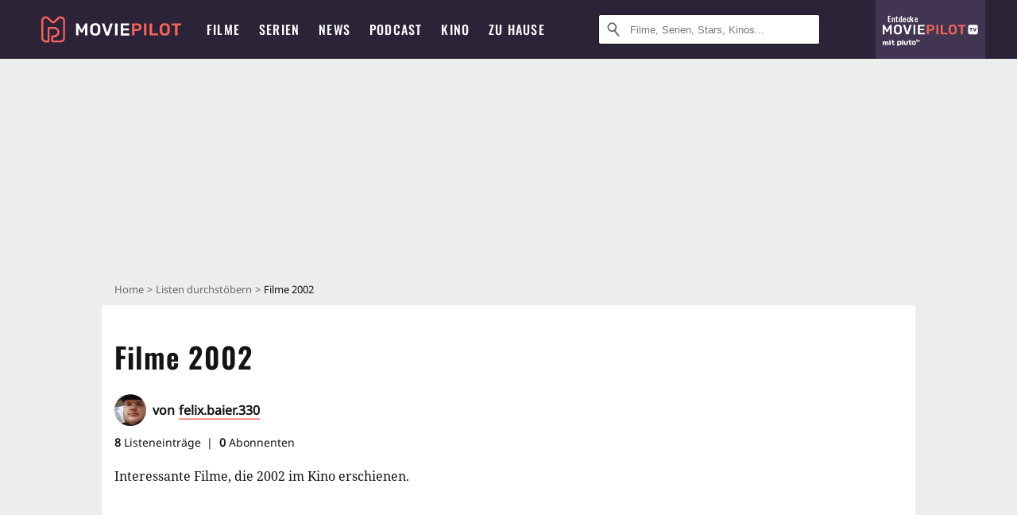

--- FILE ---
content_type: application/javascript; charset=UTF-8
request_url: https://www.moviepilot.de/_next/static/chunks/pages/lists/show-080ab0d96c7bb9b7.js
body_size: 20421
content:
(self.webpackChunk_N_E=self.webpackChunk_N_E||[]).push([[8475,4311,5680],{52795:function(n,e){"use strict";e.Z="/_next/static/8dde68dfbad5df908f3cb61c2274d2c7.svg"},91966:function(n,e,t){var r=t(20731),i=t(21078),o=t(5976),s=t(29246),u=o((function(n,e){return s(n)?r(n,i(e,1,s,!0)):[]}));n.exports=u},97050:function(n,e,t){(window.__NEXT_P=window.__NEXT_P||[]).push(["/lists/show",function(){return t(67757)}])},18493:function(n,e,t){"use strict";t.d(e,{Z:function(){return x}});var r=t(26042),i=t(85893),o=t(45697),s=t.n(o),u=t(52795),a=t(7297),c=t(19521),l=t(6141),f=t(39070);function d(){var n=(0,a.Z)(["\n  position: relative;\n"]);return d=function(){return n},n}function p(){var n=(0,a.Z)(["\n    width: ","px;\n    height: ","px;\n  "]);return p=function(){return n},n}function h(){var n=(0,a.Z)(["\n  position: absolute;\n  top: 50%;\n  left: 50%;\n  width: ","px;\n  height: ","px;\n  transform: translate(-50%, -50%);\n\n  ","\n"]);return h=function(){return n},n}var g=c.ZP.div.withConfig({componentId:"sc-a7837c44-0"})(d()),m=(0,c.ZP)(l.default).withConfig({componentId:"sc-a7837c44-1"})(h(),(function(n){return n.sizeMobileTablet}),(function(n){return n.sizeMobileTablet}),(0,f.gv)((0,c.iv)(p(),(function(n){return n.sizeDesktop}),(function(n){return n.sizeDesktop})))),v=function(n){var e=n.children,t=n.isHidden,o=n.sizeMobileTablet,s=n.sizeDesktop;if(t)return e;var a={src:u.Z,alt:"Trailer abspielen"};return(0,i.jsxs)(g,{children:[e,(0,i.jsx)(m,(0,r.Z)({sizeMobileTablet:o,sizeDesktop:s},a))]})};v.propTypes={children:s().any,isHidden:s().bool,sizeMobileTablet:s().number,sizeDesktop:s().number},v.defaultProps={children:null,isHidden:!1,sizeMobileTablet:38,sizeDesktop:60};var x=v},67207:function(n,e,t){"use strict";t.d(e,{Sn:function(){return l},vs:function(){return f}});var r=t(7297),i=t(19521),o=t(65331);function s(){var n=(0,r.Z)(["\n  display: inline-block;\n"]);return s=function(){return n},n}function u(){var n=(0,r.Z)(["\n    > svg {\n      flex: 0 0 ","px;\n    }\n  "]);return u=function(){return n},n}function a(){var n=(0,r.Z)(["\n  display: flex;\n  align-items: center;\n  outline: 0;\n  cursor: pointer;\n  user-select: none;\n\n  ","\n"]);return a=function(){return n},n}function c(){var n=(0,r.Z)(["\n  padding-left: 12px;\n  ","\n  white-space: nowrap;\n"]);return c=function(){return n},n}i.ZP.div.withConfig({componentId:"sc-cceca6a4-0"})(s());var l=(0,i.ZP)(o.Z).withConfig({componentId:"sc-cceca6a4-1"})(a(),(function(n){return n.iconSize&&(0,i.iv)(u(),n.iconSize)})),f=i.ZP.div.withConfig({componentId:"sc-cceca6a4-2"})(c(),(function(n){return n.fontSize&&"font-size: ".concat(n.fontSize,";")}))},58150:function(n,e,t){"use strict";t.d(e,{xf:function(){return a},xl:function(){return u},qT:function(){return c}});var r=t(65529),i=t(26971),o=t(28319),s=function(n,e){return"/api/".concat(n,"/").concat(e,"/flagged_objects")},u=function(n,e){return function(t){var o="".concat(s(n,e),"/status");r.Z.get(o).then((function(r){var o=r.data.flagId;o&&t(function(n,e){var t=arguments.length>2&&void 0!==arguments[2]?arguments[2]:void 0;return{type:i.eE,itemType:n,itemId:e,flagId:t}}(n,e,o))}))}},a=function(n,e,t){return function(u){var a=s(n,e);return r.Z.post(a,{reason:t}).then((function(r){var s=r.data.id;u(function(n,e,t,r){return{type:i.Dn,itemType:n,itemId:e,flagId:t,flaggingReason:r}}(n,e,s,t)),u((0,o.s$)({message:"Der Inhalt wurde gemeldet"}))}))}},c=function(n,e){return function(t,o){var u=o().flag[n][e];if(u){var a="".concat(s(n,e),"/").concat(u);r.Z.delete(a).then((function(r){r.data;t(function(n,e){return{type:i.m3,itemType:n,itemId:e}}(n,e))}))}}}},64068:function(n,e,t){"use strict";t.r(e),t.d(e,{default:function(){return v}});var r=t(26042),i=t(69396),o=t(99534),s=t(85893),u=t(45697),a=t.n(u),c=t(89754),l=t(47168),f=t(67207),d=function(n){var e,t=n.icon,u=n.iconActive,a=n.iconSize,c=n.active,l=n.fontSize,d=n.activeColor,p=n.activeSecondaryColor,h=n.defaultColor,g=n.defaultSecondaryColor,m=n.children,v=(0,o.Z)(n,["icon","iconActive","iconSize","active","fontSize","activeColor","activeSecondaryColor","defaultColor","defaultSecondaryColor","children"]);return e=u?c?(0,s.jsx)(u,{color:d,secondaryColor:p,size:a}):(0,s.jsx)(t,{color:h,secondaryColor:g,size:a}):(0,s.jsx)(t,{color:c?d:h,size:a}),(0,s.jsxs)(f.Sn,(0,i.Z)((0,r.Z)({iconSize:a},v),{children:[e,(0,s.jsx)(f.vs,{fontSize:l,children:m})]}))};d.propTypes={active:a().bool,activeColor:a().string,activeSecondaryColor:a().string,children:a().any,defaultColor:a().string,defaultSecondaryColor:a().string,icon:a().func.isRequired,iconActive:a().func,iconSize:a().number.isRequired,fontSize:a().string},d.defaultProps={active:!1,activeColor:l.rP,activeSecondaryColor:null,children:null,defaultColor:l.l2,defaultSecondaryColor:null,iconActive:null,fontSize:"15px"};var p=d,h=t(28352),g=t(16816),m=function(n){var e=n.activeText,t=n.defaultText,u=n.icon,a=n.iconActive,c=(0,o.Z)(n,["activeText","defaultText","icon","iconActive"]);return(0,s.jsx)(p,(0,i.Z)((0,r.Z)({icon:u,iconActive:a,activeColor:l._H,activeSecondaryColor:l.rP},c),{children:c.active?e:t}))};m.propTypes={active:a().bool,activeText:a().string,defaultText:a().string,icon:a().func,iconActive:a().func},m.defaultProps={active:!1,activeText:"Du bist Fan",defaultText:"Fan werden",icon:g.Z,iconActive:h.Z};var v=(0,c.ZP)(m)},89754:function(n,e,t){"use strict";var r=t(4111),i=t(51438),o=t(52951),s=t(14924),u=t(28668),a=t(26042),c=t(25171),l=t(85893),f=t(67294),d=t(45697),p=t.n(d),h=t(50308),g=t.n(h),m=t(27361),v=t.n(m),x=t(14416),b=t(25228),Z=function(n){(0,u.Z)(t,n);var e=(0,c.Z)(t);function t(){var n;return(0,i.Z)(this,t),n=e.apply(this,arguments),(0,s.Z)((0,r.Z)(n),"toggleFollowship",(function(){return n.props.active?n.props.deleteFollowship():n.props.createFollowship()})),n}return(0,o.Z)(t,[{key:"componentDidMount",value:function(){this.props.requestFollowship()}},{key:"render",value:function(){var n=this.props.button;return(0,l.jsx)(n,(0,a.Z)({onClick:this.toggleFollowship},this.props))}}]),t}(f.PureComponent);Z.propTypes={active:p().bool,button:p().any.isRequired,requestFollowship:p().func,createFollowship:p().func,deleteFollowship:p().func,followableId:p().string.isRequired,followableType:p().string.isRequired},Z.defaultProps={active:!1,requestFollowship:g(),createFollowship:g(),deleteFollowship:g()};var w=function(n,e){var t=e.followableType,r=e.followableId;return{active:!!v()(n.followships,"".concat(t,".").concat(r),!1)}},C=function(n,e){var t=e.followableType,r=e.followableId;return{requestFollowship:function(){return n((0,b.dL)(t,r))},createFollowship:function(){return n((0,b.qA)(t,String(r)))},deleteFollowship:function(){return n((0,b.Yl)(t,String(r)))}}};e.ZP=function(n){return(0,x.connect)(w,C,(function(e,t,r){return(0,a.Z)({button:n},r,e,t)}))(Z)}},57992:function(n,e,t){"use strict";t.d(e,{Z:function(){return j}});var r=t(26042),i=t(69396),o=t(99534),s=t(10253),u=t(85893),a=t(45697),c=t.n(a),l=t(50308),f=t.n(l),d=t(7297),p=t(19521),h=t(47168),g=t(76325),m=t(70493);function v(){var n=(0,d.Z)(["\n  position: relative;\n  width: 100%;\n"]);return v=function(){return n},n}function x(){var n=(0,d.Z)(["\n    border-color: ",";\n  "]);return x=function(){return n},n}function b(){var n=(0,d.Z)(["\n  ","\n  display: block;\n  width: 100%;\n  height: 40px;\n  padding: 0 12px;\n  transition: .2s;\n  transition-property: border-color, box-shadow;\n  border: 1px solid ",";\n  border-radius: 3px;\n  outline-color: ",";\n  background: #fff;\n  box-shadow: inset 2px 2px 1px 0 rgba(",", .27);\n  font-size: 15px;\n  appearance: none;\n\n  ","\n\n  &:focus {\n    border-color: ",";\n    outline: 0;\n  }\n\n  /* Hide arrow on IE */\n  ::-ms-expand {\n    display: none;\n  }\n"]);return b=function(){return n},n}function Z(){var n=(0,d.Z)(["\n  ",";\n  content: '';\n  position: absolute;\n  top: 50%;\n  right: 12px;\n  transform: translateY(-50%) rotate(180deg);\n  transform-origin: center;\n  pointer-events: none;\n"]);return Z=function(){return n},n}var w=p.ZP.div.withConfig({componentId:"sc-b266b78a-0"})(v()),C=p.ZP.select.withConfig({componentId:"sc-b266b78a-1"})(b(),m.dF,h.l2,h.rP,(function(n){return n.error?"196, 72, 72":"194, 194, 194"}),(function(n){return n.error&&(0,p.iv)(x(),h.vU)}),h.rP),y=p.ZP.div.withConfig({componentId:"sc-b266b78a-2"})(Z(),(0,g.cP)(5,"#000")),P=function(n){var e=n.options,t=n.onInput,a=n.inputRef,c=n.placeholder,l=n.className,f=n.withPlaceholderOption,d=n.selected,p=(0,o.Z)(n,["options","onInput","inputRef","placeholder","className","withPlaceholderOption","selected"]);return(0,u.jsxs)(w,{className:l,children:[(0,u.jsxs)(C,(0,i.Z)((0,r.Z)({onChange:function(n){var e=n.target,r=e.value,i=e.name;t(r,i)},ref:a},p),{children:[f&&(0,u.jsx)("option",{value:"",children:c},"placeholder"),e.map((function(n,e){var t=(0,s.Z)(n,2),r=t[0],i=t[1];return(0,u.jsx)("option",{value:i,selected:e===d,children:r},i)}))]})),(0,u.jsx)(y,{})]})};P.propTypes={onInput:c().func,inputRef:c().any,options:c().array,placeholder:c().string,className:c().string,withPlaceholderOption:c().bool,selected:c().number},P.defaultProps={onInput:f(),inputRef:void 0,options:[],placeholder:"",className:null,withPlaceholderOption:!0,selected:-1};var j=P},92203:function(n,e,t){"use strict";var r=t(26042),i=t(99534),o=t(85893),s=t(45697),u=t.n(s),a=t(87777),c=function(n){var e=n.autoheight,t=(0,i.Z)(n,["autoheight"]);return e?(0,o.jsx)(a.xD,(0,r.Z)({},t)):(0,o.jsx)(a.gx,(0,r.Z)({},t))};c.propTypes={autoheight:u().bool},c.defaultProps={autoheight:!1},e.Z=c},87777:function(n,e,t){"use strict";t.d(e,{L7:function(){return v},gx:function(){return x},xD:function(){return b}});var r=t(26042),i=t(99534),o=t(7297),s=t(85893),u=t(5152),a=t.n(u),c=t(19521),l=t(47168),f=t(70493);function d(){var n=(0,o.Z)(["\n    border-color: ",";\n  "]);return d=function(){return n},n}function p(){var n=(0,o.Z)(["\n  ","\n  display: block;\n  width: 100%;\n  padding: 12px;\n  transition: .2s;\n  transition-property: border-color, box-shadow;\n  border: 1px solid ",";\n  background: #fff;\n  box-shadow: inset 2px 2px 1px 0 rgba(",", .27);\n  font-size: 15px;\n  line-height: 24px;\n  resize: none;\n\n  ","\n"]);return p=function(){return n},n}function h(){var n=(0,o.Z)(["",""]);return h=function(){return n},n}function g(){var n=(0,o.Z)(["",""]);return g=function(){return n},n}var m=a()((function(){return t.e(3463).then(t.bind(t,93463))}),{loadableGenerated:{webpack:function(){return[93463]}}}),v=(0,c.iv)(p(),f.dF,l.l2,(function(n){return n.error?"196, 72, 72":"194, 194, 194"}),(function(n){return n.error&&(0,c.iv)(d(),l.vU)})),x=c.ZP.textarea.withConfig({componentId:"sc-2f2c7b12-0"})(h(),v),b=(0,c.ZP)((function(n){n.error;var e=(0,i.Z)(n,["error"]);return(0,s.jsx)(m,(0,r.Z)({},e))})).withConfig({componentId:"sc-2f2c7b12-1"})(g(),v)},8003:function(n,e,t){"use strict";var r=t(85893),i=t(77156);e.Z=(0,i.Z)((function(n){var e=n.color;return(0,r.jsx)("path",{fill:e,d:"M56.9,50,82.3,22a5.9,5.9,0,0,0,0-7.7,4.6,4.6,0,0,0-6.9,0L50,42.3l-25.3-28a4.6,4.6,0,0,0-6.9,0,5.9,5.9,0,0,0,0,7.7L43.1,50,17.7,78a5.9,5.9,0,0,0,0,7.7,4.6,4.6,0,0,0,6.9,0L50,57.7l25.3,28a4.6,4.6,0,0,0,6.9,0,5.9,5.9,0,0,0,0-7.7Z"})}))},28352:function(n,e,t){"use strict";var r=t(85893),i=t(77156);e.Z=(0,i.Z)((function(n){var e=n.color,t=n.secondaryColor;return(0,r.jsxs)("g",{children:[(0,r.jsx)("circle",{fill:t,cx:"50",cy:"50",r:"50"}),(0,r.jsx)("path",{fill:e,d:"M51.4 29.8l3.9 11.8c.2.4.6.7 1 .7h12.3c1.3.2 1.8 1.8.9 2.7l-9.8 7.5c-.3.3-.5.8-.4 1.2L63 65.3c.2 1.3-1.1 2.3-2.3 1.7l-10-6.9c-.4-.2-.9-.2-1.3 0l-10 6.9c-1.2.6-2.5-.4-2.3-1.7l3.7-11.6c.1-.4-.1-.9-.4-1.2L30.5 45c-1-.9-.4-2.5.9-2.7h12.3c.4-.1.8-.3 1-.7l3.9-11.8c.6-1.2 2.2-1.2 2.8 0z"})]})}))},16816:function(n,e,t){"use strict";var r=t(85893),i=t(77156);e.Z=(0,i.Z)((function(n){var e=n.color;return(0,r.jsxs)("g",{children:[(0,r.jsx)("circle",{fill:"none",cx:"50",cy:"50",r:"48",stroke:e,strokeWidth:"4",strokeMiterlimit:"10"}),(0,r.jsx)("path",{fill:e,d:"M51.4 29.8l3.9 11.8c.2.4.6.7 1 .7h12.3c1.3.2 1.8 1.8.9 2.7l-9.8 7.5c-.3.3-.5.8-.4 1.2L63 65.3c.2 1.3-1.1 2.3-2.3 1.7l-10-6.9c-.4-.2-.9-.2-1.3 0l-10 6.9c-1.2.6-2.5-.4-2.3-1.7l3.7-11.6c.1-.4-.1-.9-.4-1.2L30.5 45c-1-.9-.4-2.5.9-2.7h12.3c.4-.1.8-.3 1-.7l3.9-11.8c.6-1.2 2.2-1.2 2.8 0z"})]})}))},14311:function(n,e,t){"use strict";t.r(e);var r=t(26042),i=t(69396),o=t(85893),s=t(45697),u=t.n(s),a=t(39693),c=t.n(a),l=t(50308),f=t.n(l),d=t(90947),p=t(79792),h=function(n){var e=n.page,t=n.pagesCount,s=n.total,u=n.per,a=n.isLastPage,l=n.linkBuilder,f=n.onPageChange,h=n.nofollow,g=n.className,m="undefined"!==typeof s||"undefined"!==typeof t,v=t||Math.ceil(s/u),x=Math.max(e-1,1),b=m?Math.min(e+1,v):e+1,Z=e<=1;a=a||e>=v;var w=function(n){return c()([n,h&&"nofollow"]).join(" ")};return(0,o.jsxs)(p.im,{hasFirstLast:m,className:g,children:[Z?(0,o.jsxs)(o.Fragment,{children:[m&&(0,o.jsx)(p.Sn,{as:"span",isDisabled:!0,hasFirstLast:!0,children:(0,o.jsx)(p.Op,{color:"#fff"})}),(0,o.jsx)(p.Sn,{as:"span",isDisabled:!0,hasFirstLast:m,children:(0,o.jsx)(p.gY,{color:"#fff"})})]}):(0,o.jsxs)(o.Fragment,{children:[m&&(0,o.jsx)(d.default,(0,i.Z)((0,r.Z)({},l({page:1})),{children:(0,o.jsx)(p.Sn,{rel:w(),onClick:function(){return f(1)},hasFirstLast:!0,"aria-label":"Zur ersten Seite",children:(0,o.jsx)(p.Op,{})})})),(0,o.jsx)(d.default,(0,i.Z)((0,r.Z)({},l({page:x})),{children:(0,o.jsx)(p.Sn,{rel:w("prev"),onClick:function(){return f(x)},hasFirstLast:m,"aria-label":"Zur vorherigen Seite",children:(0,o.jsx)(p.gY,{})})}))]}),(0,o.jsx)(p.Ck,{hasFirstLast:m,children:e}),a?(0,o.jsxs)(o.Fragment,{children:[(0,o.jsx)(p.Sn,{isDisabled:!0,hasFirstLast:m,children:(0,o.jsx)(p.Ne,{color:"#fff"})}),m&&(0,o.jsx)(p.Sn,{isDisabled:!0,hasFirstLast:m,children:(0,o.jsx)(p.OZ,{color:"#fff"})})]}):(0,o.jsxs)(o.Fragment,{children:[(0,o.jsx)(d.default,(0,i.Z)((0,r.Z)({},l({page:b})),{children:(0,o.jsx)(p.Sn,{rel:w("next"),onClick:function(){return f(b)},hasFirstLast:m,"aria-label":"Zur n\xe4chsten Seite",children:(0,o.jsx)(p.Ne,{})})})),m&&(0,o.jsx)(d.default,(0,i.Z)((0,r.Z)({},l({page:v})),{children:(0,o.jsx)(p.Sn,{rel:w(),onClick:function(){return f(v)},hasFirstLast:!0,"aria-label":"Zur letzten Seite",children:(0,o.jsx)(p.OZ,{})})}))]})]})};h.propTypes={page:u().number,pagesCount:u().number,total:u().number,per:u().number,isLastPage:u().bool,linkBuilder:u().func.isRequired,nofollow:u().bool,onPageChange:u().func,className:u().string},h.defaultProps={page:1,pagesCount:void 0,nofollow:!1,onPageChange:f(),total:void 0,per:1,isLastPage:!1,className:null},e.default=h},85680:function(n,e,t){"use strict";t.r(e);var r=t(4111),i=t(51438),o=t(52951),s=t(14924),u=t(28668),a=t(26042),c=t(69396),l=t(25171),f=t(85893),d=t(67294),p=t(45697),h=t.n(p),g=t(4149),m=t.n(g),v=t(23279),x=t.n(v),b=t(18446),Z=t.n(b),w=t(50308),C=t.n(w),y=t(60767),P=t(44490),j=function(n){(0,u.Z)(t,n);var e=(0,l.Z)(t);function t(n){var o;return(0,i.Z)(this,t),o=e.call(this,n),(0,s.Z)((0,r.Z)(o),"contentRef",d.createRef()),(0,s.Z)((0,r.Z)(o),"wrapperRef",d.createRef()),(0,s.Z)((0,r.Z)(o),"checkCollapsingNeed",(function(){var n=o.state.isCollapsed;o.setState({needsCollapsing:!0,isCollapsed:!0},(function(){m().measure((function(){var e=o.contentRef.current.clientHeight,t=o.wrapperRef.current.clientHeight;m().mutate((function(){o.setState({needsCollapsing:e>t,isCollapsed:n})}))}))}))})),(0,s.Z)((0,r.Z)(o),"toggle",(function(){var n=o.wrapperRef.current.getBoundingClientRect().bottom;o.props.onClick(),o.setState((function(n){return{isCollapsed:!n.isCollapsed}}),(function(){if(o.state.isCollapsed){var e=o.wrapperRef.current.getBoundingClientRect().bottom,t=Math.max((0,y.l0)()+e-n,0);(0,y.X5)(0,t)}}))})),(0,s.Z)((0,r.Z)(o),"reset",(function(){o.setState({isCollapsed:!0}),o.checkCollapsingNeedDebounced()})),o.state={isCollapsed:!n.preventCollapseByDefault,needsCollapsing:n.probablyNeedsCollapsing,initialized:!1},o.checkCollapsingNeedDebounced=x()(o.checkCollapsingNeed,100),o}return(0,o.Z)(t,[{key:"componentDidMount",value:function(){this.checkCollapsingNeedDebounced(),this.setState({initialized:!0}),window.addEventListener("resize",this.checkCollapsingNeedDebounced)}},{key:"shouldComponentUpdate",value:function(n,e){return!Z()(this.state,e)||!Z()(this.props,n)}},{key:"componentDidUpdate",value:function(n){n.children!==this.props.children&&this.reset()}},{key:"componentWillUnmount",value:function(){window.removeEventListener("resize",this.checkCollapsingNeedDebounced)}},{key:"render",value:function(){var n=this.props,e=n.children,t=n.className,r=n.height,i=n.heightTablet,o=n.heightDesktop,s=n.buttonCaptionMore,u=n.buttonCaptionLess,l=n.trackingExpand,d=n.showCollapseButton,p=n.button,h=n.fadeoutHeight,g=n.fadeoutColor,m=n.breakWord,v=this.state.isCollapsed?l:{},x=p;return(0,f.jsxs)(f.Fragment,{children:[(0,f.jsxs)(P.im,{ref:this.wrapperRef,mobile:r,tablet:i,desktop:o,needsCollapsing:this.state.needsCollapsing,collapsed:this.state.isCollapsed,className:t,children:[(0,f.jsx)(P.VY,{ref:this.contentRef,breakWord:m,children:e}),(0,f.jsx)(P.eh,{height:h,color:g})]}),(0,f.jsx)(x,(0,c.Z)((0,a.Z)({visible:this.state.initialized&&this.state.needsCollapsing&&(d||this.state.isCollapsed),onClick:this.toggle},v),{children:this.state.isCollapsed?s:u}))]})}}]),t}(d.Component);j.propTypes={button:h().any,buttonCaptionLess:h().string,buttonCaptionMore:h().string,buttonStyles:h().array,children:h().any,className:h().string,fadeoutColor:h().string,fadeoutHeight:h().string,height:h().string.isRequired,heightDesktop:h().string,heightTablet:h().string,probablyNeedsCollapsing:h().bool,showCollapseButton:h().bool,trackingExpand:h().object,breakWord:h().bool,onClick:h().func,preventCollapseByDefault:h().bool},j.defaultProps={button:P.PZ,buttonCaptionLess:"Weniger anzeigen",buttonCaptionMore:"Mehr anzeigen",buttonStyles:void 0,children:null,className:void 0,fadeoutColor:"",fadeoutHeight:null,heightDesktop:void 0,heightTablet:void 0,probablyNeedsCollapsing:!1,showCollapseButton:!1,trackingExpand:{},breakWord:!1,onClick:C(),preventCollapseByDefault:!1},e.default=j},79792:function(n,e,t){"use strict";t.d(e,{Ck:function(){return I},Op:function(){return S},OZ:function(){return D},Ne:function(){return T},gY:function(){return L},Sn:function(){return j},im:function(){return y},QT:function(){return P}});var r=t(7297),i=t(19521),o=t(47168),s=t(76325),u=t(70493),a=t(85893),c=t(77156),l=(0,c.Z)((function(n){var e=n.color;return(0,a.jsx)("path",{fill:e,d:"M28.4 86.3a4 4 0 0 1-2.7-7l33.1-29.7-32.1-28.9a4 4 0 1 1 5.3-6l32.2 28.9a7.9 7.9 0 0 1 0 12L31 85.2a4 4 0 0 1-2.6 1.1zm47.2 2.2a3.5 3.5 0 0 1-3.5-3.5V14a3.5 3.5 0 0 1 7 0v71a3.5 3.5 0 0 1-3.5 3.5z"})})),f=(0,c.Z)((function(n){var e=n.color;return(0,a.jsx)("path",{fill:e,d:"M32.7 86.3a4 4 0 0 1-2.7-7l33.2-29.7-32.1-28.9a4 4 0 1 1 5.3-6l32.1 28.9a7.9 7.9 0 0 1 0 12L35.4 85.2a4 4 0 0 1-2.7 1.1z"})}));function d(){var n=(0,r.Z)(["\n  display: flex;\n  align-items: center;\n  justify-content: space-between;\n  max-width: ","px;\n  margin: auto;\n"]);return d=function(){return n},n}function p(){var n=(0,r.Z)(["\n  display: inline-flex;\n  align-items: center;\n  justify-content: center;\n  width: ","%;\n  height: 30px;\n  border-radius: 3px;\n"]);return p=function(){return n},n}function h(){var n=(0,r.Z)(["\n    border-color: ",";\n    background: ",";\n  "]);return h=function(){return n},n}function g(){var n=(0,r.Z)(["\n  ","\n  ","\n  border: 1px solid ",";\n\n  ","\n"]);return g=function(){return n},n}function m(){var n=(0,r.Z)(["\n  ","\n  ","\n  background: ",";\n  color: #fff;\n  font-size: 13px;\n"]);return m=function(){return n},n}function v(){var n=(0,r.Z)(["\n  width: 14px;\n  height: 14px;\n"]);return v=function(){return n},n}function x(){var n=(0,r.Z)(["\n  transform: scaleX(-1);\n"]);return x=function(){return n},n}function b(){var n=(0,r.Z)(["\n  ","\n"]);return b=function(){return n},n}function Z(){var n=(0,r.Z)(["\n  ","\n"]);return Z=function(){return n},n}function w(){var n=(0,r.Z)(["\n  ","\n"]);return w=function(){return n},n}function C(){var n=(0,r.Z)(["\n  ","\n"]);return C=function(){return n},n}var y=i.ZP.nav.withConfig({componentId:"sc-2bdc3b39-0"})(d(),(function(n){return n.hasFirstLast?500:296})),P=(0,i.iv)(p(),(function(n){return n.hasFirstLast?18:30})),j=i.ZP.a.withConfig({componentId:"sc-2bdc3b39-1"})(g(),(0,s.eR)("background"),P,o.MA,(function(n){return n.isDisabled&&(0,i.iv)(h(),o.l2,o.l2)})),I=i.ZP.div.withConfig({componentId:"sc-2bdc3b39-2"})(m(),(0,u.sX)({weight:500,spacing:.068}),P,o.rP),k=(0,i.iv)(v()),R=(0,i.iv)(x()),T=(0,i.ZP)(f).withConfig({componentId:"sc-2bdc3b39-3"})(b(),k),D=(0,i.ZP)(l).withConfig({componentId:"sc-2bdc3b39-4"})(Z(),k),L=(0,i.ZP)(T).withConfig({componentId:"sc-2bdc3b39-5"})(w(),R),S=(0,i.ZP)(D).withConfig({componentId:"sc-2bdc3b39-6"})(C(),R)},44490:function(n,e,t){"use strict";t.d(e,{PZ:function(){return x},VY:function(){return w},eh:function(){return b},im:function(){return Z}});var r=t(7297),i=t(19521),o=t(39070),s=t(76325),u=t(65331);function a(){var n=(0,r.Z)(["\n  display: ",";\n"]);return a=function(){return n},n}function c(){var n=(0,r.Z)(["\n  display: block;\n  position: absolute;\n  right: 0;\n  bottom: 0;\n  left: 0;\n  height: ",";\n  background: linear-gradient(rgba(255, 255, 255, 0), ",");\n  pointer-events: none;\n"]);return c=function(){return n},n}function l(){var n=(0,r.Z)(["\n    height: ",";\n  "]);return l=function(){return n},n}function f(){var n=(0,r.Z)(["\n    height: ",";\n  "]);return f=function(){return n},n}function d(){var n=(0,r.Z)(["\n    "," {\n      display: none;\n    }\n  "]);return d=function(){return n},n}function p(){var n=(0,r.Z)(["\n    overflow: visible;\n\n    "," {\n      display: none;\n    }\n  "]);return p=function(){return n},n}function h(){var n=(0,r.Z)(["\n    overflow: visible;\n\n    "," {\n      display: none;\n    }\n  "]);return h=function(){return n},n}function g(){var n=(0,r.Z)(["\n  position: relative;\n  height: ",";\n  overflow: ",";\n\n  ","\n\n  ","\n\n  ","\n\n  ","\n\n  ","\n"]);return g=function(){return n},n}function m(){var n=(0,r.Z)(["\n    & p {\n      overflow-wrap: anywhere;\n    }\n  "]);return m=function(){return n},n}function v(){var n=(0,r.Z)(["\n  ","\n\n  ","\n"]);return v=function(){return n},n}var x=(0,i.ZP)(u.Z).attrs({centered:!0}).withConfig({componentId:"sc-86ae8cea-0"})(a(),(function(n){return n.visible?"block":"none"})),b=i.ZP.div.withConfig({componentId:"sc-86ae8cea-1"})(c(),(function(n){return n.height||"100px"}),(function(n){return n.color.length?"rgba(".concat(n.color," , .99)"):"rgba(255, 255, 255, .99)"})),Z=i.ZP.div.withConfig({componentId:"sc-86ae8cea-2"})(g(),(function(n){return n.needsCollapsing&&n.collapsed&&n.mobile||"auto"}),(function(n){return n.needsCollapsing&&n.collapsed?"hidden":"visible"}),(function(n){return n.tablet&&n.collapsed&&(0,o.Mq)(l(),n.tablet)}),(function(n){return n.desktop&&n.collapsed&&(0,o.gv)(f(),n.desktop)}),(function(n){return!(n.needsCollapsing&&n.collapsed)&&(0,i.iv)(d(),b)}),(function(n){return n.tablet&&n.collapsed&&"auto"===n.tablet&&(0,o.Mq)(p(),b)}),(function(n){return n.desktop&&n.collapsed&&"auto"===n.desktop&&(0,o.gv)(h(),b)})),w=i.ZP.div.withConfig({componentId:"sc-86ae8cea-3"})(v(),s.Jl,(function(n){return n.breakWord&&(0,i.iv)(m())}))},61784:function(n,e,t){"use strict";var r=t(85893),i=t(45697),o=t.n(i),s=t(41906),u=t(84410),a=t(71565),c=t(15731),l=function(n){var e=n.itemType,t=(n.itemColor,n.summary),i=n.hasBeenRated,o=n.hasBeenFollowed,l=n.followshipsCount,f=n.birthday,d=n.id;return"Person"!==e?(0,r.jsx)(u.gn,{children:(0,r.jsx)(u.dk,{rated:i,followed:o,children:(0,s.Z)(t)})}):(0,r.jsx)(c.Xf,{children:(0,r.jsxs)(c.xd,{children:[l>0&&(0,r.jsxs)("span",{children:[l," Fans ",(0,r.jsx)(c.bW,{})]}),!!f&&(0,r.jsxs)("div",{children:["Geburtstag: ",f]}),"Person"!==e&&(0,r.jsx)(a.hD,{itemId:d.toString(),type:e})]})})};l.propTypes={id:o().number.isRequired,itemType:o().string.isRequired,itemColor:o().string,summary:o().string,hasBeenRated:o().bool,hasBeenFollowed:o().bool,followshipsCount:o().number,birthday:o().string},l.defaultProps={itemColor:"",summary:"",hasBeenRated:!1,hasBeenFollowed:!1,followshipsCount:0,birthday:""},e.Z=l},98070:function(n,e,t){"use strict";t.d(e,{Z:function(){return m}});var r=t(85893),i=t(45697),o=t.n(i),s=t(96758),u=t(24262),a=t(22242),c=t(86287),l=function(n){var e=n.listOwnerUsername,t=n.rating,i=n.hasVisitorRating,o=0,l=0;return t&&(o=parseInt(t/10,10),l=t%10),(0,r.jsxs)(c.Dn,{hasVisitorRating:!!i,children:[(0,r.jsxs)(c.Mu,{hasRating:!!t,children:[(0,u.tq)()?(0,a.aS)(e,15):e,"\xa0",t?"Bewertung:":"sagt:"]}),t&&(0,r.jsxs)(c.pf,{children:[(0,r.jsx)(s.qN,{children:o}),10!==o&&(0,r.jsxs)(s.DZ,{children:[".",void 0!==l?l:0]})]})]})};l.propTypes={listOwnerUsername:o().string,rating:o().number,hasVisitorRating:o().bool},l.defaultProps={listOwnerUsername:"",rating:null,hasVisitorRating:!1};var f=l,d=t(44481),p=t(46158),h=t(71565),g=function(n){var e=n.id,t=n.itemType,i=n.userIsListOwner,o=n.listOwnerUsername,s=n.listOwnerRating,u=n.listHasDescription,a=n.hasBeenRated,c="number"===typeof s||!!u;return"Person"!==t&&(0,r.jsxs)(p.tc,{userIsListOwner:i,children:[i&&u&&!a&&(0,r.jsx)(d.WH,{userIsListOwner:!0,children:"Ich sage:"}),!i&&c&&(0,r.jsx)(f,{listOwnerUsername:o,rating:s,hasVisitorRating:a}),!i&&!c&&(0,r.jsx)("span",{}),(0,r.jsx)(h.hD,{itemId:e,type:t,descriptionWording:"Meine Bewertung:",userIsListOwner:i})]})};g.propTypes={id:o().number.isRequired,itemType:o().string.isRequired,userIsListOwner:o().bool,listOwnerUsername:o().string,listOwnerRating:o().oneOfType([o().number,o().string]),listHasDescription:o().bool,hasBeenRated:o().bool},g.defaultProps={userIsListOwner:!1,listOwnerUsername:"",listOwnerRating:null,listHasDescription:!1,hasBeenRated:!1};var m=g},12445:function(n,e,t){"use strict";var r=t(85893),i=t(45697),o=t.n(i),s=t(90947),u=t(68475),a=t(15731),c=function(n){var e=n.moviesCount,t=n.seriesCount,i=n.permalink,o=n.hasBeenFollowed;return(0,r.jsxs)(a.vh,{followed:o,children:["Beteiligt an\xa0",e>0&&(0,r.jsx)(s.default,{href:"/filme/beste/person-".concat(i),children:(0,r.jsx)(a.xt,{children:(0,u.M)(e,"Film","Filmen")})}),e>0&&t>0?"|":"",t>0&&(0,r.jsx)(s.default,{href:"/serien/beste/person-".concat(i),children:(0,r.jsx)(a.xt,{children:(0,u.M)(t,"Serie","Serien")})})]})};c.propTypes={moviesCount:o().number,seriesCount:o().number,permalink:o().string,hasBeenFollowed:o().bool},c.defaultProps={moviesCount:0,seriesCount:0,permalink:"",hasBeenFollowed:!1},e.Z=c},35280:function(n,e,t){"use strict";var r=t(85893),i=t(45697),o=t.n(i),s=t(50308),u=t.n(s),a=t(15731),c=t(44481),l=function(n){var e=n.userIsListOwner,t=n.personalDescription,i=n.editMode,o=n.itemColor,s=n.startEdit,u=(n.endEdit,n.listOwnerUsername),l=n.personalDescriptionTemp,f=n.setPersonalDescriptionTemp,d=n.itemType,p=n.hasBeenRated,h=n.itemId;return(0,r.jsxs)(r.Fragment,{children:[e&&!t&&!i&&(0,r.jsx)(c.nk,{children:(0,r.jsx)(c.vf,{bg:o,onClick:s,children:"Klicke hier, um eine Beschreibung einzugeben"})}),(t||i)&&(0,r.jsx)(c.Kn,{itemType:d,children:i?(0,r.jsx)(c.BG,{value:l,minRows:1,autoheight:!0,autoFocus:!0,maxLength:255,onChange:function(n){return f(n.target.value)}}):(0,r.jsxs)(r.Fragment,{children:["Person"===d&&(0,r.jsxs)(c.GJ,{children:[(0,r.jsx)(c.WH,{itemType:d,children:e?"Ich sage:":"".concat(u," sagt:")}),(0,r.jsx)(a.KS,{itemId:h.toString(),type:d})]}),(0,r.jsx)(c.wU,{itemColor:o,itemType:d,hasBeenRated:p,children:t})]})})]})};l.propTypes={itemId:o().number.isRequired,userIsListOwner:o().bool,personalDescription:o().string,editMode:o().bool,itemColor:o().string,startEdit:o().func,endEdit:o().func,listOwnerUsername:o().string,personalDescriptionTemp:o().string,setPersonalDescriptionTemp:o().func,itemType:o().string,hasBeenRated:o().bool},l.defaultProps={userIsListOwner:!1,personalDescription:"",editMode:!1,itemColor:"",startEdit:u(),endEdit:u(),listOwnerUsername:"",personalDescriptionTemp:"",setPersonalDescriptionTemp:u(),itemType:"",hasBeenRated:!1},e.Z=l},1781:function(n,e,t){"use strict";var r=t(85893),i=t(45697),o=t.n(i),s=t(90947),u=t(44751),a=t(18493),c=t(90662),l=t(46158),f=function(n){var e=n.path,t=n.title,i=n.itemType,o=n.trailerPath,f=n.forecast,d=n.averageCommunityRating,p=n.itemColor,h=n.communityRatingsCount,g=n.image,m=n.imageFilename;return(0,r.jsx)(s.default,{href:0===o.length?e:o,children:(0,r.jsx)(l.O6,{children:(0,r.jsx)(c.default,{rating:{value:-1===f?d:f},radius:31,isOnPoster:!0,circleOuterColor:"rgb(".concat(p,")"),itemProp:!0,ratingCount:h,isPrediction:-1!==f,children:(0,r.jsx)(a.Z,{isHidden:0===o.length,sizeDesktop:60,children:(0,r.jsx)(u.Z,{id:g,width:155,filename:m,lazy:!0,itemProp:"image",alt:t,type:i})})})})})};f.propTypes={path:o().string,title:o().string,itemType:o().string,trailerPath:o().string,forecast:o().number,averageCommunityRating:o().number,itemColor:o().string,communityRatingsCount:o().number,image:o().string,imageFilename:o().string},f.defaultProps={path:"",title:"",itemType:"",trailerPath:"",forecast:0,averageCommunityRating:0,itemColor:"",communityRatingsCount:0,image:"",imageFilename:""},e.Z=f},40661:function(n,e,t){"use strict";var r=t(85893),i=t(45697),o=t.n(i),s=t(56554),u=t(90947),a=t(46158),c=function(n){var e=n.poster,t=n.path,i=n.title,o=n.itemType;return(0,r.jsx)(u.default,{href:t,children:(0,r.jsx)(a.O6,{children:(0,r.jsx)(s.default,{id:e.id,width:155,filename:e.filename,lazy:!0,itemProp:"image",alt:i,username:i,type:o,widths:[80,157],sizes:"(min-width: 1024px) 156.666666px, 80px"})})})};c.propTypes={poster:o().object,path:o().string,title:o().string,itemType:o().string},c.defaultProps={poster:{},path:"",title:"",itemType:""},e.Z=c},75628:function(n,e,t){"use strict";t.d(e,{Vg:function(){return k},cB:function(){return P},ds:function(){return C},mB:function(){return y},sX:function(){return j},wo:function(){return I}});var r=t(7297),i=t(19521),o=t(65331),s=t(39070),u=t(46158),a=t(70493),c=t(47168);function l(){var n=(0,r.Z)(["\n      margin-top: 16px;\n    "]);return l=function(){return n},n}function f(){var n=(0,r.Z)(["\n  &:nth-of-type(n+1) {\n    margin-top: 8px;\n\n    ","\n  }\n"]);return f=function(){return n},n}function d(){var n=(0,r.Z)(["\n    width: calc(100% + 32px);\n    margin-left: -16px;\n  "]);return d=function(){return n},n}function p(){var n=(0,r.Z)(["\n  list-style: none;\n  ",";\n  ","\n"]);return p=function(){return n},n}function h(){var n=(0,r.Z)(["\n    display: none;\n  "]);return h=function(){return n},n}function g(){var n=(0,r.Z)(["\n  margin-top: 15px;\n\n  ","\n"]);return g=function(){return n},n}function m(){var n=(0,r.Z)(["\n      min-height: 275px;\n    "]);return m=function(){return n},n}function v(){var n=(0,r.Z)(["\n    min-height: 300px;\n\n    ","\n  "]);return v=function(){return n},n}function x(){var n=(0,r.Z)(["\n  ",";\n"]);return x=function(){return n},n}function b(){var n=(0,r.Z)(["\n  margin-right: 8px;\n"]);return b=function(){return n},n}function Z(){var n=(0,r.Z)(["\n    font-size: 23px;\n  "]);return Z=function(){return n},n}function w(){var n=(0,r.Z)(["\n  ","\n  color: ",";\n  font-size: 18px;\n  line-height: 1.5;\n\n  ","\n"]);return w=function(){return n},n}var C=(0,i.iv)(f(),(0,s.gv)((0,i.iv)(l()))),y=i.ZP.div.withConfig({componentId:"sc-79c00ba5-0"})(p(),(function(n){return!n.withoutPositionCorrection&&(0,i.iv)(d())}),C),P=(0,i.ZP)(o.Z).withConfig({componentId:"sc-79c00ba5-1"})(g(),(0,s.gv)((0,i.iv)(h()))),j=(0,i.ZP)(u.im).withConfig({componentId:"sc-79c00ba5-2"})(x(),(function(n){return n.withMinHeight&&(0,i.iv)(v(),(0,s.gv)((0,i.iv)(m())))})),I=i.ZP.div.withConfig({componentId:"sc-79c00ba5-3"})(b()),k=i.ZP.span.withConfig({componentId:"sc-79c00ba5-4"})(w(),(0,a.sX)({weight:600,spacing:.039}),c.rP,(0,s.gv)((0,i.iv)(Z())))},15731:function(n,e,t){"use strict";t.d(e,{xd:function(){return I},xt:function(){return R},vh:function(){return P},Xf:function(){return j},bW:function(){return k},KS:function(){return T}});var r=t(7297),i=t(19521),o=t(85893),s=(t(67294),(0,t(77156).Z)((function(n){var e=n.color;return(0,o.jsxs)("g",{fill:e,fillRule:"nonzero",children:[(0,o.jsx)("path",{d:"M70.383 9c-8.96 0-16.292 7.64-16.292 17.11 0 9.47 7.331 17.11 16.292 17.11 8.96 0 16.292-7.64 16.292-17.11C86.675 16.64 79.344 9 70.383 9zm8.02 37.331H65.622c-11.904.452-21.315 10.109-21.306 21.861a10.12 10.12 0 003.665 7.735c2.215 1.85 5.88 2.523 8.692 3.111a63.44 63.44 0 0010.056 1.346l4.602.168a94.552 94.552 0 0015.51-1.346l2.728-.588c5.284-1.345 10.141-4.288 10.141-10.342 0-11.603-9.545-21.86-21.305-21.86v-.085z"}),(0,o.jsx)("path",{d:"M30.373 14.504c-10.312 0-18.749 8.368-18.749 18.74 0 10.374 8.437 18.742 18.749 18.742s18.749-8.368 18.749-18.741-8.437-18.741-18.749-18.741zm7.124 41.579H23.436C10.342 56.55-.01 66.563 0 78.746c.014 3.094 1.488 6.025 4.031 8.02 2.437 1.917 6.468 2.615 9.562 3.225 3.64.742 7.34 1.208 11.062 1.394l5.062.175a110.196 110.196 0 0017.061-1.395l3-.61c5.812-1.395 11.155-4.446 11.155-10.722 0-12.029-10.499-22.663-23.436-22.663v-.087z",stroke:"none",strokeWidth:"1.667"})]})}))),u=t(44035),a=t(84410),c=t(11843),l=t(47168),f=t(39070),d=t(70493),p=t(19627);function h(){var n=(0,r.Z)(["\n    font-size: 14px;\n    letter-spacing: -0.12px;\n    line-height: 21px;\n    padding-left: 264px;\n    padding-right: 84px;\n  "]);return h=function(){return n},n}function g(){var n=(0,r.Z)(["\n  ","\n  margin-top: 8px;\n  color: ",";\n  font-size: 13px;\n  letter-spacing: -0.11px;\n  line-height: 21px;\n\n  ","\n\n  a {\n    ","\n  }\n"]);return g=function(){return n},n}function m(){var n=(0,r.Z)(["\n    min-height: initial;\n  "]);return m=function(){return n},n}function v(){var n=(0,r.Z)(["\n  ","\n"]);return v=function(){return n},n}function x(){var n=(0,r.Z)(["\n    font-size: 16px;\n    line-height: 24px;\n  "]);return x=function(){return n},n}function b(){var n=(0,r.Z)(["\n  ","\n  margin-top: 10px;\n  color: ",";\n  font-size: 14px;\n  letter-spacing: 0;\n  line-height: 23px;\n\n  ","\n\n  "," {\n    width: auto;\n    margin-top: 24px;\n    padding: 0;\n  }\n"]);return b=function(){return n},n}function Z(){var n=(0,r.Z)(["\n  margin-left: 5px;\n  vertical-align: sub;\n"]);return Z=function(){return n},n}function w(){var n=(0,r.Z)(["\n  ","\n"]);return w=function(){return n},n}function C(){var n=(0,r.Z)(["\n    width: initial;\n    flex-basis: initial;\n    position: relative;\n    margin-top: 2px;\n  "]);return C=function(){return n},n}function y(){var n=(0,r.Z)(["\n  ","\n"]);return y=function(){return n},n}var P=i.ZP.div.withConfig({componentId:"sc-f937f98c-0"})(g(),d.lb,l._4,(0,f.gv)((0,i.iv)(h())),(function(n){return(0,d.RP)({shadowColor:(0,p.b)(n.rated,n.followed)})})),j=(0,i.ZP)(a.gn).withConfig({componentId:"sc-f937f98c-1"})(v(),(0,f.gv)((0,i.iv)(m()))),I=i.ZP.div.withConfig({componentId:"sc-f937f98c-2"})(b(),d.dF,l._4,(0,f.gv)((0,i.iv)(x())),c.K),k=(0,i.ZP)(s).attrs({size:16,color:l.rP}).withConfig({componentId:"sc-f937f98c-3"})(Z()),R=i.ZP.a.withConfig({componentId:"sc-f937f98c-4"})(w(),d.RP),T=(0,i.ZP)(u.Z).withConfig({componentId:"sc-f937f98c-5"})(y(),(0,f.NT)((0,i.iv)(C())))},44481:function(n,e,t){"use strict";t.d(e,{BG:function(){return T},GJ:function(){return O},Kn:function(){return D},WH:function(){return S},nk:function(){return k},vf:function(){return R},wU:function(){return L}});var r,i=t(14924),o=t(7297),s=t(19521),u=t(92203),a=t(86287),c=t(47168),l=t(39070),f=t(84410),d=t(70493);function p(){var n=(0,o.Z)(["\n    display: inline-block;\n  "]);return p=function(){return n},n}function h(){var n=(0,o.Z)(["\n  ","\n  display: none;\n  margin-top: 18px;\n\n  ","\n"]);return h=function(){return n},n}function g(){var n=(0,o.Z)(["\n  ","\n  ",";\n  background: ",";\n  color: ",";\n  font-size: 16px;\n  font-style: italic;\n  letter-spacing: 0;\n  line-height: 23px;\n  cursor: pointer;\n"]);return g=function(){return n},n}function m(){var n=(0,o.Z)(["\n  ","\n  color: ",";\n  font-size: 15px;\n  font-style: italic;\n  letter-spacing: 0;\n  line-height: 28px;\n"]);return m=function(){return n},n}function v(){var n=(0,o.Z)(["\n  ","\n  ","\n  color: ",";\n"]);return v=function(){return n},n}function x(){var n=(0,o.Z)(["\n    margin-top: 10px;\n  "]);return x=function(){return n},n}function b(){var n=(0,o.Z)(["\n    margin-top: 15px;\n  "]);return b=function(){return n},n}function Z(){var n=(0,o.Z)(["\n  ","\n  position: relative;\n  padding: 15px;\n  background-color: ",";\n  font-size: 14px;\n  letter-spacing: 0;\n  line-height: initial;\n\n  ",";\n\n  ",';\n\n  &:before {\n    content: "";\n    display: block;\n    position: absolute;\n    top: -15px;\n    border-top: 15px solid transparent;\n    border-right: 13px solid ',";\n  }\n"]);return Z=function(){return n},n}function w(){var n=(0,o.Z)(["\n    margin-top: 20px;\n  "]);return w=function(){return n},n}function C(){var n=(0,o.Z)(["\n    margin-top: 12px;\n  "]);return C=function(){return n},n}function y(){var n=(0,o.Z)(["\n    margin-top: 10px;\n  "]);return y=function(){return n},n}function P(){var n=(0,o.Z)(["\n  margin-top: 10px;\n\n  ",";\n\n  ",";\n\n  ",";\n"]);return P=function(){return n},n}function j(){var n=(0,o.Z)(["\n  display: flex;\n  justify-content: space-between;\n"]);return j=function(){return n},n}var I=(r={"255,255,255":c.v2},(0,i.Z)(r,c.M5,"white"),(0,i.Z)(r,c.zU,"white"),r),k=s.ZP.div.withConfig({componentId:"sc-f29e73d0-0"})(h(),(0,l.gv)(f.ht),(0,l.gv)((0,s.iv)(p()))),R=s.ZP.div.withConfig({componentId:"sc-f29e73d0-1"})(g(),d.dF,(function(n){return(0,d.RP)({shadowColor:n.bg})}),(function(n){return n.bg}),c.UQ),T=(0,s.ZP)(u.Z).withConfig({componentId:"sc-f29e73d0-2"})(m(),d.dF,c._4),D=s.ZP.div.withConfig({componentId:"sc-f29e73d0-3"})(v(),(0,l.gv)(f.ht),d.lb,c._4),L=s.ZP.div.withConfig({componentId:"sc-f29e73d0-4"})(Z(),d.lb,(function(n){return I[n.itemColor]}),(function(n){return!(n.userIsListOwner&&"Person"!==n.itemType&&!n.hasBeenRated)&&(0,s.iv)(x())}),(function(n){return"Person"!==n.itemType&&!n.hasBeenRated&&(0,s.iv)(b())}),(function(n){return I[n.itemColor]})),S=(0,s.ZP)(a.Mu).withConfig({componentId:"sc-f29e73d0-5"})(P(),(function(n){return"Person"===n.itemType&&(0,s.iv)(w())}),(function(n){return"Person"!==n.itemType&&(0,s.iv)(C())}),(function(n){return n.userIsListOwner&&(0,s.iv)(y())})),O=s.ZP.div.withConfig({componentId:"sc-f29e73d0-6"})(j())},46158:function(n,e,t){"use strict";t.d(e,{VR:function(){return Y},rK:function(){return X},vs:function(){return J},a7:function(){return $},JO:function(){return un},iS:function(){return nn},tc:function(){return Q},xg:function(){return sn},O6:function(){return en},c$:function(){return tn},$t:function(){return rn},im:function(){return on}});var r=t(7297),i=t(19521),o=t(85893),s=t(45697),u=t.n(s),a=t(50308),c=t.n(a),l=t(39070),f=t(47168),d=t(70493);function p(){var n=(0,r.Z)(["\n  margin: 0 auto;\n"]);return p=function(){return n},n}function h(){var n=(0,r.Z)(["\n  display: flex;\n  flex-direction: column;\n  border: 0;\n  outline: 0;\n  background: transparent;\n\n  &:hover {\n    cursor: pointer;\n  }\n\n  &:active {\n    "," {\n      transform: scale(0.9);\n    }\n  }\n"]);return h=function(){return n},n}function g(){var n=(0,r.Z)(["\n    display: block;\n  "]);return g=function(){return n},n}function m(){var n=(0,r.Z)(["\n  ","\n  display: none;\n  color: ",";\n  font-size: 12px;\n  letter-spacing: -0.1px;\n  line-height: 21px;\n  ","\n"]);return m=function(){return n},n}var v=i.ZP.div.withConfig({componentId:"sc-6ec32870-0"})(p()),x=i.ZP.button.withConfig({componentId:"sc-6ec32870-1"})(h(),v),b=i.ZP.div.withConfig({componentId:"sc-6ec32870-2"})(m(),d.lb,f._4,(0,l.gv)((0,i.iv)(g()))),Z=function(n){var e=n.className,t=n.onClick,r=n.children,i=n.text;return(0,o.jsxs)(x,{className:e,onClick:t,children:[(0,o.jsx)(v,{children:r}),i.length>0&&(0,o.jsx)(b,{children:i})]})};Z.propTypes={children:u().any,className:u().string,onClick:u().func,text:u().string},Z.defaultProps={children:null,className:"",onClick:c(),text:""};var w=Z,C=t(8003),y=t(96758),P=t(71565),j=t(76325),I=t(19627),k=t(84410);function R(){var n=(0,r.Z)(["\n  position: relative;\n  flex-grow: 1;\n"]);return R=function(){return n},n}function T(){var n=(0,r.Z)(["\n    margin-bottom: 0;\n  "]);return T=function(){return n},n}function D(){var n=(0,r.Z)(["\n  display: flex;\n  justify-content: flex-end;\n  margin-bottom: 15px;\n\n  ","\n\n  button {\n    border: 0;\n    outline: 0;\n    background: transparent;\n  }\n"]);return D=function(){return n},n}function L(){var n=(0,r.Z)(["\n  ","\n"]);return L=function(){return n},n}function S(){var n=(0,r.Z)(["\n    display: block;\n  "]);return S=function(){return n},n}function O(){var n=(0,r.Z)(["\n  display: none;\n  position: absolute;\n  top: 50%;\n  right: 10px;\n  transform: translateY(-50%);\n\n  &:hover {\n    cursor: pointer;\n  }\n\n  ","\n"]);return O=function(){return n},n}function U(){var n=(0,r.Z)(["\n    ",";\n\n    > *:first-child {\n      justify-self: start;\n    }\n\n    > *:nth-child(2) {\n      justify-self: center;\n    }\n  "]);return U=function(){return n},n}function z(){var n=(0,r.Z)(["\n      padding-left: 0;\n      text-align: right;\n    "]);return z=function(){return n},n}function F(){var n=(0,r.Z)(["\n  ","\n\n  "," {\n    ","\n    border-radius: initial;\n    background-color: initial;\n    font-size: 13px;\n    letter-spacing: 0;\n    line-height: 18px;\n  }\n\n  "," {\n    ","\n    font-size: 13px;\n    letter-spacing: 0;\n    line-height: 18px;\n  }\n\n  "," {\n    ","\n  }\n"]);return F=function(){return n},n}function B(){var n=(0,r.Z)(["\n  padding: 2px;\n  border: 2px solid black;\n  border-radius: 50%;\n"]);return B=function(){return n},n}function M(){var n=(0,r.Z)(["\n    margin-top: 24px;\n  "]);return M=function(){return n},n}function E(){var n=(0,r.Z)(["\n  top: 0px;\n  margin-top: 5px;\n\n  ","\n"]);return E=function(){return n},n}function N(){var n=(0,r.Z)(["\n    flex-direction: row;\n    padding-right: 23px;\n  "]);return N=function(){return n},n}function q(){var n=(0,r.Z)(["\n  ","\n  display: flex;\n  flex-direction: column-reverse;\n\n  "," {\n    display: inline;\n    padding: 0;\n  }\n\n  ","\n"]);return q=function(){return n},n}function A(){var n=(0,r.Z)(["\n  display: flex;\n"]);return A=function(){return n},n}function _(){var n=(0,r.Z)(["\n    padding: 18px 0;\n  "]);return _=function(){return n},n}function H(){var n=(0,r.Z)(["\n  position: relative;\n  padding: 16px;\n  background-color: ",";\n\n  ","\n"]);return H=function(){return n},n}function W(){var n=(0,r.Z)(["\n    transform: scale(0.8);\n  "]);return W=function(){return n},n}function G(){var n=(0,r.Z)(["\n  ","\n"]);return G=function(){return n},n}function V(){var n=(0,r.Z)(["\n    min-height: 230px;\n  "]);return V=function(){return n},n}function K(){var n=(0,r.Z)(["\n  ","\n"]);return K=function(){return n},n}var X=i.ZP.div.withConfig({componentId:"sc-678f0c11-0"})(R()),Y=i.ZP.div.withConfig({componentId:"sc-678f0c11-1"})(D(),(0,l.gv)((0,i.iv)(T()))),J=i.ZP.div.withConfig({componentId:"sc-678f0c11-2"})(L(),j.Jl),$=i.ZP.div.withConfig({componentId:"sc-678f0c11-3"})(O(),(0,l.gv)((0,i.iv)(S()))),Q=(0,i.ZP)(k.$_).withConfig({componentId:"sc-678f0c11-4"})(F(),(0,l.gv)((0,i.iv)(U(),(function(n){return!n.userIsListOwner&&(0,i.iv)('\n      display: grid;\n      grid-template-areas: "ownerRating interaction .";\n      grid-template-columns: 1fr 1fr 1fr;\n    ')}))),y.Zh,(function(){return(0,d.lb)({weight:600})}),y.dk,(0,d.lb)({weight:600}),P.hD,(function(){return(0,l.ai)((0,i.iv)(z()))})),nn=(0,i.ZP)(C.Z).withConfig({componentId:"sc-678f0c11-5"})(B()),en=(0,i.ZP)(k.DK).withConfig({componentId:"sc-678f0c11-6"})(E(),(0,l.gv)((0,i.iv)(M()))),tn=i.ZP.div.withConfig({componentId:"sc-678f0c11-7"})(q(),(0,l.gv)(k.ht),k.Dx,(0,l.gv)((0,i.iv)(N()))),rn=i.ZP.div.withConfig({componentId:"sc-678f0c11-8"})(A()),on=i.ZP.div.withConfig({componentId:"sc-678f0c11-9"})(H(),(function(n){return(0,I.b)(n.rated,n.followed)}),(0,l.gv)((0,i.iv)(_()))),sn=(0,i.ZP)(w).withConfig({componentId:"sc-678f0c11-10"})(G(),(0,l.gv)((0,i.iv)(W()))),un=i.ZP.div.withConfig({componentId:"sc-678f0c11-11"})(K(),(0,l.gv)((0,i.iv)(V())))},71565:function(n,e,t){"use strict";t.d(e,{dL:function(){return w},hD:function(){return C}});var r=t(7297),i=t(19521),o=t(65331),s=t(44035),u=t(44751),a=t(84410),c=t(39070),l=t(70493);function f(){var n=(0,r.Z)(["\n    height: 46px;\n  "]);return f=function(){return n},n}function d(){var n=(0,r.Z)(["\n  height: 43px;\n\n  ","\n"]);return d=function(){return n},n}function p(){var n=(0,r.Z)(["\n  top: 7px;\n"]);return p=function(){return n},n}function h(){var n=(0,r.Z)(["\n    padding-right: calc(84px + 240px);\n  "]);return h=function(){return n},n}function g(){var n=(0,r.Z)(["\n  margin-bottom: 2px;\n\n  ","\n"]);return g=function(){return n},n}function m(){var n=(0,r.Z)(["\n    right: -28px;\n  "]);return m=function(){return n},n}function v(){var n=(0,r.Z)(["\n    padding-top: 1px;\n  "]);return v=function(){return n},n}function x(){var n=(0,r.Z)(["\n    min-width: 200px;\n  "]);return x=function(){return n},n}function b(){var n=(0,r.Z)(["\n    text-align: initial;\n  "]);return b=function(){return n},n}function Z(){var n=(0,r.Z)(["\n  grid-area: interaction;\n\n  ","\n\n  ","\n\n  ","\n\n  ",";\n\n  && span {\n    ",";\n    top: 2px;\n  }\n"]);return Z=function(){return n},n}(0,i.ZP)(o.Z).withConfig({componentId:"sc-7dbcbdab-0"})(d(),(0,c.gv)((0,i.iv)(f()))),(0,i.ZP)(u.Z).withConfig({componentId:"sc-7dbcbdab-1"})(p());var w=(0,i.ZP)(a.wS).withConfig({componentId:"sc-7dbcbdab-2"})(g(),(0,c.gv)((0,i.iv)(h()))),C=(0,i.ZP)(s.Z).withConfig({componentId:"sc-7dbcbdab-3"})(Z(),(0,c.ai)((function(){return(0,i.iv)(m())})),(0,c.NT)((0,i.iv)(v())),(function(n){return!n.userIsListOwner&&(0,c.gv)((0,i.iv)(x()))}),(function(n){return n.userIsListOwner&&(0,i.iv)(b())}),(0,l.sX)({spacing:.034,weight:600}))},96758:function(n,e,t){"use strict";t.d(e,{DZ:function(){return m},Zh:function(){return d},dk:function(){return p},iG:function(){return h},qN:function(){return g}});var r=t(7297),i=t(19521),o=t(47168),s=t(70493);function u(){var n=(0,r.Z)(["\n  width: 167px;\n  height: 36px;\n  border-radius: 18px;\n  background-color: white;\n  text-align: center;\n"]);return u=function(){return n},n}function a(){var n=(0,r.Z)(["\n  ",";\n  position: relative;\n  top: -1px;\n  color: ",";\n  font-size: 13px;\n  line-height: 18px;\n"]);return a=function(){return n},n}function c(){var n=(0,r.Z)(["\n  position: relative;\n  top: 3px;\n  margin-left: 7px;\n  color: ",";\n"]);return c=function(){return n},n}function l(){var n=(0,r.Z)(["\n  ","\n  font-size: 21px;\n  font-weight: bold;\n  line-height: 31px;\n"]);return l=function(){return n},n}function f(){var n=(0,r.Z)(["\n  ","\n  font-size: 13px;\n  font-weight: 300;\n  line-height: 20px;\n"]);return f=function(){return n},n}var d=i.ZP.div.withConfig({componentId:"sc-bbe1cce5-0"})(u()),p=i.ZP.span.withConfig({componentId:"sc-bbe1cce5-1"})(a(),s.lb,o._4),h=i.ZP.span.withConfig({componentId:"sc-bbe1cce5-2"})(c(),o.rP),g=i.ZP.span.withConfig({componentId:"sc-bbe1cce5-3"})(l(),(0,s.sX)({weight:600,spacing:.03})),m=i.ZP.span.withConfig({componentId:"sc-bbe1cce5-4"})(f(),(0,s.sX)({weight:600,spacing:.029}))},86287:function(n,e,t){"use strict";t.d(e,{Dn:function(){return g},Mu:function(){return m},pf:function(){return v}});var r=t(7297),i=t(19521),o=t(96758),s=t(47168),u=t(70493),a=t(39070);function c(){var n=(0,r.Z)(["\n    margin-top: 3px;\n  "]);return c=function(){return n},n}function l(){var n=(0,r.Z)(["\n    align-self: center;\n    justify-content: center;\n  "]);return l=function(){return n},n}function f(){var n=(0,r.Z)(["\n  display: flex;\n  grid-area: ownerRating;\n  justify-content: center;\n\n  ","\n\n  ","\n"]);return f=function(){return n},n}function d(){var n=(0,r.Z)(["\n    margin-top: ",";\n  "]);return d=function(){return n},n}function p(){var n=(0,r.Z)(["\n  ",";\n  margin-top: 10px;\n  color: ",";\n  font-size: 13px;\n  line-height: 17px;\n\n  ","\n"]);return p=function(){return n},n}function h(){var n=(0,r.Z)(["\n  top: 0px;\n"]);return h=function(){return n},n}var g=i.ZP.div.withConfig({componentId:"sc-df65d611-0"})(f(),(function(n){return n.hasVisitorRating&&(0,a.NT)((0,i.iv)(c()))}),(0,a.gv)((function(){return(0,i.iv)(l())}))),m=i.ZP.div.withConfig({componentId:"sc-df65d611-1"})(p(),(0,u.sX)({spacing:.034,weight:600}),s._4,(0,a.gv)((0,i.iv)(d(),(function(n){return n.hasRating?"8px":"0"})))),v=(0,i.ZP)(o.iG).withConfig({componentId:"sc-df65d611-2"})(h())},37472:function(n,e,t){"use strict";t.d(e,{Z:function(){return I}});var r=t(26042),i=t(69396),o=t(10253),s=t(85893),u=t(45697),a=t.n(u),c=t(67294),l=t(11163),f=t(7297),d=t(19521),p=t(57992),h=t(70493),g=t(39070);function m(){var n=(0,f.Z)(["\n    flex-direction: row;\n    align-items: center;\n  "]);return m=function(){return n},n}function v(){var n=(0,f.Z)(["\n  display: flex;\n  flex-direction: column;\n  justify-content: right;\n\n  ","\n"]);return v=function(){return n},n}function x(){var n=(0,f.Z)(["\n    margin-right: 15px;\n    margin-bottom: 0;\n    white-space: nowrap;\n  "]);return x=function(){return n},n}function b(){var n=(0,f.Z)(["\n  ","\n  flex: 0;\n  margin-bottom: 5px;\n  font-size: 15px;\n  font-style: italic;\n  font-weight: 400;\n  text-align: left;\n\n  ","\n"]);return b=function(){return n},n}function Z(){var n=(0,f.Z)(["\n    width: 70px;\n    white-space: nowrap;\n  "]);return Z=function(){return n},n}function w(){var n=(0,f.Z)(["\n  ","\n\n  select {\n    height: 40px;\n    padding: 0 px;\n  }\n"]);return w=function(){return n},n}var C=d.ZP.div.withConfig({componentId:"sc-f0e31835-0"})(v(),(0,g.Mq)((0,d.iv)(m()))),y=d.ZP.div.withConfig({componentId:"sc-f0e31835-1"})(b(),h.dF,(0,g.Mq)((0,d.iv)(x()))),P=(0,d.ZP)(p.Z).withConfig({componentId:"sc-f0e31835-2"})(w(),(0,g.Mq)((0,d.iv)(Z()))),j=function(n){var e=n.options,t=n.defaultOption,u=n.className,a=(0,l.useRouter)(),f=e.map((function(n,e){return[n,e]})),d={};f.forEach((function(n){var e=(0,o.Z)(n,2),t=e[0],r=e[1];d[r]=t}));var p=(0,c.useState)(e.indexOf(t)||d[0]),h=p[0],g=p[1];return(0,s.jsxs)(C,{className:u,children:[(0,s.jsx)(y,{children:"Eintr\xe4ge pro Seite"}),(0,s.jsx)(P,{selected:h,withPlaceholderOption:!1,options:f,onInput:function(n){g(n);var e=(0,o.Z)(a.asPath.split("?"),2),t=e[0],s=e[1],u=new URLSearchParams(void 0===s?"":s);u.set("itemsPerPage",d[n]),u.set("page",1);var c="".concat(t,"?").concat(u.toString());a.push({pathname:a.pathname,query:(0,i.Z)((0,r.Z)({},a.query),{itemsPerPage:d[n],page:1})},c)}})]})};j.propTypes={options:a().array,defaultOption:a().number,className:a().string},j.defaultProps={options:[24,48,96],defaultOption:null,className:""};var I=j},80310:function(n,e,t){"use strict";t.d(e,{NJ:function(){return s},Vg:function(){return u},Wy:function(){return a},dU:function(){return i},ju:function(){return c},sB:function(){return o}});var r=t(90698),i=function(n,e,t){return function(r){n(r),e&&t(!1)}},o=/^(https?:)?\/\/([^/]+\.)?moviepilot\.de\//,s=/^(https?:)?\/\/([^/]+\.)?(imdb|wikipedia)\.(org|com)\//,u=/([\u2700-\u27BF]|[\uE000-\uF8FF]|\uD83C[\uDC00-\uDFFF]|\uD83D[\uDC00-\uDFFF]|[\u2011-\u26FF]|\uD83E[\uDD10-\uDDFF])/g,a=function(n){var e=(0,r.parse)(n);return e.querySelectorAll("a").forEach((function(n){n.removeAttribute("rel"),n.removeAttribute("target")})),e.toString()},c=function(n){return n.replace(/(<([^>]+)>)/gi," ").replace(/\s+/g," ").trim()}},19291:function(n,e,t){"use strict";t.d(e,{Lj:function(){return l},PN:function(){return d},QC:function(){return f},JW:function(){return c}});var r=t(91966),i=t.n(r),o=t(44908),s=t.n(o),u=t(20694),a=t(58622),c=function(n){var e,t,r=n.itemType,i=n.filters,o=void 0===i?[]:i,a=n.order,c=void 0===a?"beste":a,l={type:(e=u.f,t=r,Object.keys(e).find((function(n){return e[n]===t}))),order:c};return o.length&&(l.filter=s()(o).sort().join("/")),{route:"discovery",params:l}},l=function(n){var e=n.initialFilters,t=n.initialType,r=n.initialOrder;return function(n){var o=n.page,u=n.type,a=n.order,c=n.filter,l=void 0===c?[]:c,f=n.without,d=void 0===f?[]:f,p={};if(p.type=u||t,p.order=a||r,l.length||e.length){var h=i()(e,d);p.filter=s()(h.concat(l)),p.filter.length&&p.filter.sort().join("/")}return o&&o>1&&(p.page=o),{route:"discovery",params:p}}},f=function(n){var e=n.filters;return function(n){var t=n.pageType,r=n.filter,o=void 0===r?[]:r,u=n.without,c=void 0===u?[]:u;if(!t)return{};var l={pageTypeInUrl:a.sQ[t]};if(o.length||e.length){var f=i()(e,c);l.filter=s()(f.concat(o)),l.filter.length&&l.filter.sort().join("/")}return{route:"streaming",params:l}}},d=function(n){var e=n.permalink,t=n.itemsPerPage;return function(n){return{route:"listsShow",params:{page:n.page,permalink:e,itemsPerPage:t}}}}},80545:function(n,e,t){"use strict";t.d(e,{$H:function(){return c},AX:function(){return u},E4:function(){return s},KU:function(){return l},QT:function(){return f},R$:function(){return p},e8:function(){return d},qB:function(){return a},y2:function(){return o}});var r=t(27361),i=t.n(r),o=function(n){var e=n.list;return e.listTitle?e.listTitle:""},s=function(n){var e=n.list;return e.listDescription?e.listDescription:""},u=function(n){var e=n.list;return e.publishedAt?e.publishedAt:""},a=function(n){return n.list.listRichDescription||""},c=function(n){return n.list.rtPrivilege||!1},l=function(n){var e=n.list;return!!e.commentsEnabled&&e.commentsEnabled},f=function(n){return n.list.isPublic},d=function(n){return n.list.requestedListCreation||!1},p=function(n){var e=n.list;return i()(e,"listItems",[]).length}},67757:function(n,e,t){"use strict";t.r(e),t.d(e,{default:function(){return ft}});var r=t(47568),i=t(26042),o=t(69396),s=t(99534),u=t(70655),a=t(85893),c=t(45697),l=t.n(c),f=t(11163),d=t.n(f),p=t(5152),h=t.n(p),g=t(9008),m=t.n(g),v=t(67294),x=t(99994),b=t(87503),Z=t(14416),w=t(7297),C=t(19521),y=t(70493),P=t(39070);function j(){var n=(0,w.Z)(["\n    font-size: 14px;\n  "]);return j=function(){return n},n}function I(){var n=(0,w.Z)(["\n  ",";\n  ","\n  margin-left: 5px;\n  font-size: 16px;\n  font-weight: bold;\n  line-height: 23px;\n  cursor: pointer;\n\n  ","\n"]);return I=function(){return n},n}var k=C.ZP.div.withConfig({componentId:"sc-11e876c7-0"})(I(),y.lb,y.RP,(0,P.ai)((0,C.iv)(j()))),R=t(89905),T=t(26905),D=t(58150),L=function(n){var e=n.itemType,t=n.itemId,r=(0,Z.useDispatch)(),i=(0,Z.useSelector)((function(n){return function(n){var r=n.flag;return r&&r[e]&&r[e][t]||!1}(n)}));(0,v.useEffect)((function(){r((0,D.xl)(e,t))}),[r,t,e]);return(0,a.jsx)(k,{onClick:function(){r(i?(0,D.qT)(e,t):(0,R.K4)(T.mL,{width:626,itemType:e,itemId:t,greaterPadding:!0,mobileFull:!0}))},children:i?"Von dir gemeldet":"Inhalt melden"})};L.propTypes={itemType:l().string,itemId:l().number},L.defaultProps={itemType:"noop",itemId:null};var S=L,O=t(90947),U=t(86592);function z(){var n=(0,w.Z)(["\n    font-size: 14px;\n  "]);return z=function(){return n},n}function F(){var n=(0,w.Z)(["\n  ",";\n  ",";\n  div && {\n    ",";\n  }\n  margin-left: 5px;\n  font-size: 16px;\n  line-height: 23px;\n  ","\n"]);return F=function(){return n},n}function B(){var n=(0,w.Z)(["\n    font-size: 14px;\n  "]);return B=function(){return n},n}function M(){var n=(0,w.Z)(["\n  ",";\n  ","\n  margin-left: 5px;\n  font-size: 16px;\n  font-weight: bold;\n  line-height: 23px;\n  cursor: pointer;\n\n  ","\n"]);return M=function(){return n},n}function E(){var n=(0,w.Z)(["\n  display: flex;\n  justify-content: flex-end;\n"]);return E=function(){return n},n}function N(){var n=(0,w.Z)(["\n    font-size: 14px;\n  "]);return N=function(){return n},n}function q(){var n=(0,w.Z)(["\n  ",";\n  display: flex;\n  justify-content: flex-end;\n  margin-left: 8px;\n  font-size: 16px;\n  font-weight: 600;\n  line-height: 23px;\n\n  ","\n"]);return q=function(){return n},n}var A=C.ZP.a.withConfig({componentId:"sc-c2465438-0"})(F(),y.lb,y.RP,(function(n){return n.bold&&"font-weight: 900"}),(0,P.ai)((0,C.iv)(z()))),_=C.ZP.div.withConfig({componentId:"sc-c2465438-1"})(M(),y.lb,y.RP,(0,P.ai)((0,C.iv)(B()))),H=C.ZP.div.withConfig({componentId:"sc-c2465438-2"})(E()),W=C.ZP.p.withConfig({componentId:"sc-c2465438-3"})(q(),y.lb,(0,P.ai)((0,C.iv)(N()))),G=t(61178),V=function(n){var e=n.owner,t=n.id,r=n.userIsListOwner,i=n.openDeleteModalAfterLoading,o=n.userCanUpdate,s=(0,Z.useDispatch)(),u=(0,Z.useSelector)((function(n){return(0,G.dd)(n)})),c=(0,G._y)(G.Vy),l=(0,v.useCallback)((function(n){s((0,R.K4)(n,{id:t,width:626,greaterPadding:!0,mobileFull:!0,modalAction:n===T.by?U.b:void 0}))}),[s,t]),f=(0,v.useCallback)((function(){return l(T._H)}),[l]),d=(0,v.useCallback)((function(){return l(T.by)}),[l]);return(0,v.useEffect)((function(){i&&f()}),[i,f]),(0,a.jsxs)(H,{children:[r&&(0,a.jsx)(_,{onClick:f,children:"Liste l\xf6schen"}),o&&(0,a.jsxs)(a.Fragment,{children:["\xa0",(0,a.jsx)(_,{onClick:d,children:"Bearbeiten"})]}),c&&(0,a.jsx)(O.default,{href:"".concat(e.blogPath,"/articles/new?list_id=").concat(t),children:(0,a.jsx)(A,{children:"Generiere Klickstrecke"})}),u&&!r&&(0,a.jsx)(S,{itemId:t,itemType:"lists"})]})};V.propTypes={owner:l().object.isRequired,id:l().number.isRequired,userIsListOwner:l().bool,openDeleteModalAfterLoading:l().bool,userCanUpdate:l().bool},V.defaultProps={userIsListOwner:!1,openDeleteModalAfterLoading:!1,userCanUpdate:!1};var K=V,X=t(17365),Y=t(24854),J=t(79404),$=t(73464),Q=t(80545),nn=h()((function(){return Promise.all([t.e(622),t.e(1964),t.e(6861),t.e(8202)]).then(t.bind(t,6861))}),{loadableGenerated:{webpack:function(){return[6861]}}}),en=function(n){var e=n.userCanUpdate,t=n.commentsEnabled,r=n.commentableId,i=n.commentsUrl,o=(0,Z.useSelector)((function(n){return(0,Q.KU)(n)}));return(e?o:t)?(0,a.jsx)($.Row,{vSpacing:1,children:(0,a.jsxs)($.Col,{children:[(0,a.jsx)(Y.default,{children:"Kommentare"}),(0,a.jsx)($.Grid,{noPadding:!0,children:(0,a.jsxs)($.Row,{children:[(0,a.jsx)($.Col,{lg:8,children:(0,a.jsx)(J.Z,{children:(0,a.jsx)(nn,{commentableId:r,commentableType:"list",perPage:6,commentsUrl:i})})}),(0,a.jsx)($.Col,{lg:4,children:(0,a.jsx)(X.default,{format:"btf",center:!0})})]})})]})}):(0,a.jsx)(X.default,{format:"btf",center:!0})};en.propTypes={commentableId:l().number.isRequired,commentsUrl:l().string,userCanUpdate:l().bool,commentsEnabled:l().bool},en.defaultProps={commentsUrl:"",userCanUpdate:!1,commentsEnabled:!1};var tn=en,rn=t(85680),on=t(41906),sn=t(84410);function un(){var n=(0,w.Z)(["\n  overflow: hidden;\n"]);return un=function(){return n},n}function an(){var n=(0,w.Z)(["\n    margin-bottom: 34px;\n  "]);return an=function(){return n},n}function cn(){var n=(0,w.Z)(["\n  position: relative;\n  margin-bottom: 31px;\n\n  ","\n\n  ","{\n    left: 0;\n    width: 100%;\n  }\n"]);return cn=function(){return n},n}var ln=C.ZP.div.withConfig({componentId:"sc-31cbf682-0"})(un()),fn=C.ZP.div.withConfig({componentId:"sc-31cbf682-1"})(cn(),(0,P.gv)((0,C.iv)(an())),sn.K3),dn=function(n){var e=n.initialDescription,t=n.userCanUpdate,r=n.hasRichDescription,i=r?Q.qB:Q.E4,o=(0,Z.useSelector)((function(n){return i(n)})),s=t?o:e;return s?(0,a.jsx)(ln,{children:(0,a.jsx)(fn,{children:(0,a.jsx)(rn.default,{fadeoutColor:"255, 255, 255",height:"84px",fadeoutHeight:"35px",probablyNeedsCollapsing:!0,button:sn.K3,buttonCaptionMore:"Mehr anzeigen",children:r?(0,on.Z)(s):(0,a.jsx)("div",{children:s})})})}):null};dn.propTypes={initialDescription:l().string,userCanUpdate:l().bool,hasRichDescription:l().bool},dn.defaultProps={initialDescription:"",userCanUpdate:!1,hasRichDescription:!1};var pn=dn,hn=t(47168);function gn(){var n=(0,w.Z)(["\n  display: flex;\n"]);return gn=function(){return n},n}function mn(){var n=(0,w.Z)(["\n    font-size: 15px;\n  "]);return mn=function(){return n},n}function vn(){var n=(0,w.Z)(["\n  ",";\n  padding: 9px;\n  padding-left: 6px;\n  color: ",';\n  font-size: 14px;\n  line-height: 23px;\n\n  &:after {\n    content: "|";\n    position: relative;\n    left: 7px;\n  }\n\n  &:first-of-type {\n    padding-left: 0;\n  }\n\n  &:last-child {\n    &:after {\n      display: none;\n    }\n  }\n\n  ',"\n"]);return vn=function(){return n},n}function xn(){var n=(0,w.Z)(["\n  color: ",";\n  font-weight: 900;\n"]);return xn=function(){return n},n}var bn=C.ZP.div.withConfig({componentId:"sc-489bfdac-0"})(gn()),Zn=C.ZP.div.withConfig({componentId:"sc-489bfdac-1"})(vn(),y.lb,hn._4,(0,P.ai)((0,C.iv)(mn()))),wn=C.ZP.span.withConfig({componentId:"sc-489bfdac-2"})(xn(),hn._4),Cn=h()((function(){return t.e(6601).then(t.bind(t,56601))}),{loadableGenerated:{webpack:function(){return[56601]}}}),yn=function(n){var e=n.userCanUpdate,t=n.itemCount,r=n.subscribers;return(0,a.jsxs)(bn,{children:[(0,a.jsxs)(Zn,{children:[e?(0,a.jsx)(Cn,{}):(0,a.jsx)(wn,{children:t})," Listeneintr\xe4ge"]}),(0,a.jsxs)(Zn,{children:[(0,a.jsxs)(wn,{children:[r," "]}),"Abonnenten"]})]})};yn.propTypes={userCanUpdate:l().bool,itemCount:l().number,subscribers:l().number},yn.defaultProps={userCanUpdate:!1,itemCount:0,subscribers:0};var Pn=yn,jn=t(60015),In=t(26264);function kn(){var n=(0,w.Z)(["\n    width: 371px;\n    "," {\n      flex: 1 1 47%;\n      width: 39%;\n      margin-left: auto;\n    }\n  "]);return kn=function(){return n},n}function Rn(){var n=(0,w.Z)(["\n    "," {\n      & > span {\n        font-weight: 900;\n      }\n    }\n  "]);return Rn=function(){return n},n}function Tn(){var n=(0,w.Z)(["\n    width: 100%;\n  "]);return Tn=function(){return n},n}function Dn(){var n=(0,w.Z)(["\n  width: 328px;\n  height: 38px;\n  margin-left: auto;\n\n  ",";\n\n  ","\n  \n  ","\n\n  ","\n"]);return Dn=function(){return n},n}var Ln=(0,C.ZP)(jn.Z).withConfig({componentId:"sc-b411ac42-0"})(Dn(),(function(n){return n.noShadow&&"box-shadow: none"}),(function(n){return n.commentsWording&&(0,C.iv)(kn(),In.S1)}),(function(n){return n.bold&&(0,C.iv)(Rn(),In.xv)}),(0,P.ai)((0,C.iv)(Tn()))),Sn=function(n){var e=n.commentsEnabled,t=n.userCanUpdate,r=(0,s.Z)(n,["commentsEnabled","userCanUpdate"]),o=(0,Z.useSelector)((function(n){return function(n){var e=n.list;return null===e||void 0===e?void 0:e.commentsEnabled}(n)}));return(0,a.jsx)(Ln,(0,i.Z)({commentsEnabled:t?o:e},r))};Sn.propTypes={commentsEnabled:l().bool,userCanUpdate:l().bool},Sn.defaultProps={commentsEnabled:!0,userCanUpdate:!1};var On=Sn,Un=t(50308),zn=t.n(Un),Fn=t(85140),Bn=t(61784),Mn=t(98070),En=t(12445),Nn=t(35280),qn=t(1781),An=t(40661),_n=t(75628),Hn=t(71565),Wn=t(19627),Gn=t(25228),Vn=t(84736),Kn=t(46158),Xn=t(79178),Yn=function(n){var e=n.index,t=n.title,r=n.id,i=n.itemType,o=n.personalDescription,s=n.path,u=n.metaShort,c=n.moviesCount,l=n.seriesCount,f=n.permalink,d=n.trailerPath,p=n.forecast,h=n.averageCommunityRating,g=n.communityRatingsCount,m=n.image,x=n.imageFilename,b=n.poster,w=n.summary,C=n.followshipsCount,y=n.birthday,P=n.listOwnerRating,j=n.listOwnerUsername,I=(n.dragHandle,n.withoutPositionCorrection),k=n.as,R=(0,Z.useDispatch)(),T=(0,Z.useSelector)((function(n){return(0,Xn.i)(n,i,r)})),D=(0,Z.useSelector)((function(n){return(0,Xn.Z)(n,i,r)})),L=(0,Wn.F)(D,T);return(0,v.useEffect)((function(){R((0,Gn.dL)(i,r)),R((0,Vn.LQ)(i,r))}),[R,r,i]),(0,a.jsx)(_n.mB,{withoutPositionCorrection:I,as:k,children:(0,a.jsx)(_n.sX,{followed:T,rated:("Movie"===i||"Series"===i)&&D,children:(0,a.jsxs)(J.Z,{children:[(0,a.jsx)("meta",{itemProp:"listPosition",content:e+1}),(0,a.jsxs)(Kn.JO,{itemProp:"item",itemScope:!0,itemType:"http://schema.org/".concat("Series"===i?"TVSeries":i),children:[(0,a.jsx)(Kn.c$,{children:(0,a.jsxs)(Kn.$t,{children:[(0,a.jsx)(_n.wo,{children:(0,a.jsxs)(_n.Vg,{children:[e+1,"."]})}),(0,a.jsx)(Fn.Z,{path:s,title:t,hasBeenFollowed:T,hasBeenRated:("Movie"===i||"Series"===i)&&D})]})}),("Movie"===i||"Series"===i)&&(0,a.jsx)(Hn.dL,{rated:D,followed:T,children:(0,on.Z)(u)}),"Person"===i&&(c>0||l>0)&&(0,a.jsx)(En.Z,{moviesCount:c,seriesCount:l,permalink:f,hasBeenFollowed:T}),(0,a.jsxs)(Kn.vs,{children:["Person"!==i?(0,a.jsx)(qn.Z,{path:s,title:t,itemType:i,trailerPath:d,forecast:p,averageCommunityRating:h,itemColor:L,communityRatingsCount:g,image:m,imageFilename:x}):(0,a.jsx)(An.Z,{poster:b,path:s,title:t,itemType:i}),(0,a.jsx)(Bn.Z,{birthday:y,followshipsCount:C,hasBeenFollowed:T,hasBeenRated:D,id:r,itemColor:L,itemType:i,summary:w})]}),(0,a.jsx)(Mn.Z,{id:r,itemType:i,listOwnerUsername:j,listOwnerRating:P,listHasDescription:o.length,hasBeenRated:D}),(0,a.jsx)(Nn.Z,{personalDescription:o,itemColor:L,listOwnerUsername:j,itemType:i,itemId:r,hasBeenRated:"number"===typeof P})]})]})})})};Yn.propTypes={id:l().number.isRequired,index:l().number.isRequired,itemType:l().string.isRequired,path:l().string.isRequired,permalink:l().string,title:l().string.isRequired,averageCommunityRating:l().number,birthday:l().string,communityRatingsCount:l().number,dragHandle:l().object,followshipsCount:l().number,forecast:l().number,image:l().string,imageFilename:l().string,listOwnerRating:l().oneOfType([l().number,l().string]),listOwnerUsername:l().string,metaShort:l().string,moviesCount:l().number,personalDescription:l().string,poster:l().object,seriesCount:l().number,summary:l().string,trailerPath:l().string,withoutPositionCorrection:l().bool,as:l().string},Yn.defaultProps={averageCommunityRating:-1,birthday:"",communityRatingsCount:0,dragHandle:null,followshipsCount:0,forecast:-1,image:null,imageFilename:null,listOwnerRating:null,listOwnerUsername:"",metaShort:"",moviesCount:0,personalDescription:"",poster:{},seriesCount:0,summary:"",trailerPath:"",withoutPositionCorrection:!1,permalink:"",as:null};var Jn=Yn;function $n(){var n=(0,w.Z)(["\n  margin-bottom: 0;\n  padding: 0;\n"]);return $n=function(){return n},n}var Qn=C.ZP.ul.withConfig({componentId:"sc-6f05af8a-0"})($n()),ne=function(n){var e=n.listItems,t=n.page,r=n.itemsPerPage,o=n.listOwnerUsername;return(0,a.jsx)(Qn,{children:e.map((function(n,e){return(0,a.jsx)(Jn,(0,i.Z)({as:"li",index:e+(t-1)*r,listOwnerUsername:o,userIsListOwner:!1,itemType:n.itemType,personalDescription:n.description},n.itemData),"item-".concat(n.itemData.permalink))}))})};ne.propTypes={listItems:l().array,page:l().number,itemsPerPage:l().number,listOwnerUsername:l().string},ne.defaultProps={listItems:[],page:1,itemsPerPage:25,listOwnerUsername:""};var ee=ne,te=t(14311);function re(){var n=(0,w.Z)(["\n  margin-top: 20px;\n  margin-bottom: 15px;\n"]);return re=function(){return n},n}var ie=(0,C.ZP)(te.default).withConfig({componentId:"sc-e334021f-0"})(re()),oe=h()((function(){return Promise.all([t.e(630),t.e(2590)]).then(t.bind(t,6895))}),{loadableGenerated:{webpack:function(){return[6895]}}}),se=function(n){var e=n.listItems,t=n.listId,r=n.listTitle,i=n.listDescription,o=n.listRichDescription,s=n.listOwnerUsername,u=n.page,c=n.linkBuilder,l=n.itemsPerPage,f=n.totalItemCount,d=n.userCanUpdate,p=n.commentsEnabled,h=n.isPublic,g=n.publishedAt,m=n.permalink,v=n.userHasRtPrivilege;return d?(0,a.jsx)(oe,{listId:t,items:e,listTitle:r,listDescription:i,listRichDescription:o,commentsEnabled:p,isPublic:h,publishedAt:g,totalItemCount:f,pageFromUrl:u,permalink:m,userHasRtPrivilege:v}):(0,a.jsxs)(a.Fragment,{children:[(0,a.jsx)(ee,{listItems:e,page:u,itemsPerPage:l,listOwnerUsername:s}),f>l&&(0,a.jsx)(ie,{page:u,total:f,pagesCount:Math.ceil(f/l),per:l,linkBuilder:c})]})};se.propTypes={listId:l().number.isRequired,userCanUpdate:l().bool,listTitle:l().string,listDescription:l().string,listRichDescription:l().string,listItems:l().array,listOwnerUsername:l().string,publishedAt:l().string,page:l().number,linkBuilder:l().func,itemsPerPage:l().number,totalItemCount:l().number,commentsEnabled:l().bool,isPublic:l().bool,permalink:l().string,userHasRtPrivilege:l().bool},se.defaultProps={userCanUpdate:!1,listTitle:"",listDescription:"",listRichDescription:"",listItems:[],listOwnerUsername:"",publishedAt:"",page:1,linkBuilder:zn(),itemsPerPage:25,totalItemCount:0,commentsEnabled:!0,isPublic:!0,permalink:"",userHasRtPrivilege:!1};var ue=se,ae=t(56554);function ce(){var n=(0,w.Z)(["\n    height: 30px; \n  "]);return ce=function(){return n},n}function le(){var n=(0,w.Z)(["\n  display: flex;\n  align-items: center;\n  justify-content: flex-start;\n  height: 40px;\n  ","\n"]);return le=function(){return n},n}function fe(){var n=(0,w.Z)(["\n    width: 30px; \n  "]);return fe=function(){return n},n}function de(){var n=(0,w.Z)(["\n  display: block;\n  width: 40px;\n  ","\n"]);return de=function(){return n},n}var pe=C.ZP.div.withConfig({componentId:"sc-73c99ff7-0"})(le(),(0,P.ai)((0,C.iv)(ce()))),he=C.ZP.a.withConfig({componentId:"sc-73c99ff7-1"})(de(),(0,P.ai)((0,C.iv)(fe()))),ge=function(n){var e=n.user,t=e.avatar,r=e.username,o=e.permalink,s="/users/".concat(o);return(0,a.jsxs)(pe,{children:[(0,a.jsx)(O.default,{href:s,children:(0,a.jsx)(he,{children:(0,a.jsx)(ae.default,(0,i.Z)({username:r,isUser:!0,width:40},t))})}),(0,a.jsx)(W,{children:"von"}),(0,a.jsx)(O.default,{href:s,children:(0,a.jsx)(A,{bold:!0,children:r})})]})};ge.propTypes={user:l().object},ge.defaultProps={user:{}};var me=ge,ve=t(50434);function xe(){var n=(0,w.Z)(["\n    margin-bottom: 40px;\n  "]);return xe=function(){return n},n}function be(){var n=(0,w.Z)(["\n  margin-bottom: 32px;\n\n  ","\n\n  "," {\n    margin-bottom: 18px;\n  }\n"]);return be=function(){return n},n}var Ze=C.ZP.div.withConfig({componentId:"sc-9903652-0"})(be(),(0,P.gv)((0,C.iv)(xe())),ve.v),we=t(65331),Ce=t(13772),ye=h()((function(){return t.e(3436).then(t.bind(t,43436))}),{loadableGenerated:{webpack:function(){return[43436]}}}),Pe=function(n){var e=n.userIsListOwner,t=n.recentLists,r=n.ownerPermalink,i=n.ownerUsername,o=n.otherListsBySameUser;return e?(0,a.jsx)(ye,{href:"/my_boards",centered:!0,children:"Meine Listen"}):(0,a.jsxs)(a.Fragment,{children:[!!o.length&&(0,a.jsxs)(Ze,{children:[(0,a.jsxs)(Y.default,{children:["Mehr Listen von ",i]}),(0,a.jsx)(Ce.Z,{items:o}),(0,a.jsx)(O.default,{href:"/users/".concat(r,"/listen"),children:(0,a.jsx)(we.Z,{centered:!0,outline:!0,black:!0,fixedWidth:!0,children:"Zeige alle listen"})})]}),(0,a.jsxs)(Ze,{children:[(0,a.jsx)(Y.default,{children:"Neuste Listen"}),(0,a.jsx)(Ce.Z,{items:t}),(0,a.jsx)(O.default,{href:"/liste",children:(0,a.jsx)(we.Z,{centered:!0,outline:!0,black:!0,fixedWidth:!0,children:"Listen-Charts"})})]})]})};Pe.propTypes={userIsListOwner:l().bool,recentLists:l().array,otherListsBySameUser:l().array,ownerUsername:l().string,ownerPermalink:l().string},Pe.defaultProps={userIsListOwner:!1,recentLists:[],otherListsBySameUser:[],ownerUsername:"",ownerPermalink:""};var je=Pe,Ie=function(n){var e=n.userIsListOwner,t=n.ownerId,r=n.userCanUpdate,i=(0,f.useRouter)(),o=(0,Z.useSelector)((function(n){return(0,G.dY)(n)})),s=(0,v.useState)(o),u=s[0],a=s[1];return(0,v.useEffect)((function(){u!==o&&((e&&o!==t||!e&&o===t||r&&!e&&null===o||!r&&(0,G._F)([G._,G.Vy,G.oR]))&&i.reload(),a(o))}),[u,o,t,e,r,i]),null};Ie.propTypes={ownerId:l().number.isRequired,userIsListOwner:l().bool,userCanUpdate:l().bool},Ie.defaultProps={userIsListOwner:!1,userCanUpdate:!1};var ke=Ie,Re=t(65529),Te=t(2915),De=t(1250),Le=t(37472);function Se(){var n=(0,w.Z)(["\n    flex-direction: column;\n    justify-content: flex-start;\n    align-items: center;\n    padding: 7px 0 7px;\n  "]);return Se=function(){return n},n}function Oe(){var n=(0,w.Z)(["\n  display: flex;\n  align-items: center;\n  justify-content: space-between;\n  max-width: 857px;\n  margin: 0 auto;\n  padding: 16px 0;\n  border-top: 1px solid ",";\n  border-bottom: 1px solid ",";\n  ","\n"]);return Oe=function(){return n},n}function Ue(){var n=(0,w.Z)(["\n    width: 100%;\n  "]);return Ue=function(){return n},n}function ze(){var n=(0,w.Z)(["\n  width: 328px;\n  height: 38px;\n\n  ","\n"]);return ze=function(){return n},n}function Fe(){var n=(0,w.Z)(["\n    min-height: 1080px;\n  "]);return Fe=function(){return n},n}function Be(){var n=(0,w.Z)(["\n  ","\n"]);return Be=function(){return n},n}function Me(){var n=(0,w.Z)(["\n    min-height: 720px;\n  "]);return Me=function(){return n},n}function Ee(){var n=(0,w.Z)(["\n  ","\n"]);return Ee=function(){return n},n}function Ne(){var n=(0,w.Z)(["\n    margin-right: 67px;\n  "]);return Ne=function(){return n},n}function qe(){var n=(0,w.Z)(["\n  margin-top: 20px;\n\n  ","\n"]);return qe=function(){return n},n}var Ae=C.ZP.div.withConfig({componentId:"sc-26089711-0"})(Oe(),hn.v2,hn.v2,(0,P.ai)((0,C.iv)(Se()))),_e=((0,C.ZP)(jn.Z).withConfig({componentId:"sc-26089711-1"})(ze(),(0,P.ai)((0,C.iv)(Ue()))),(0,C.ZP)(De.Z).withConfig({componentId:"sc-26089711-2"})(Be(),(0,P.gv)((0,C.iv)(Fe())))),He=(0,C.ZP)($.Row).withConfig({componentId:"sc-26089711-3"})(Ee(),(0,P.ai)((0,C.iv)(Me()))),We=(0,C.ZP)(Le.Z).withConfig({componentId:"sc-26089711-4"})(qe(),(0,P.Mq)((0,C.iv)(Ne()))),Ge=t(64068);function Ve(){var n=(0,w.Z)(["\n    margin-left: 53px;\n    padding-bottom: 0;\n  "]);return Ve=function(){return n},n}function Ke(){var n=(0,w.Z)(["\n    margin-left: 0px;\n    padding-left: 0;\n    padding-top: 0;\n    padding-bottom: 4px;\n  "]);return Ke=function(){return n},n}function Xe(){var n=(0,w.Z)(["\n      margin-left: 0px;\n      padding-bottom: 4px;\n    "]);return Xe=function(){return n},n}function Ye(){var n=(0,w.Z)(["\n      margin-bottom: 4px;\n      margin-top: 9px;\n      padding: 4px 5px 4px 18px;\n    "]);return Ye=function(){return n},n}function Je(){var n=(0,w.Z)(["\n    padding: 4px 5px 4px 18px;\n    background: ",";\n    flex-direction: row-reverse;\n    border-radius: 24px;\n    width: 206px;\n    margin-left: 0;\n    justify-content: space-between;\n    & > div {\n      padding-left: 0;\n      color: ",";\n    }\n    ","\n    ","\n  "]);return Je=function(){return n},n}function $e(){var n=(0,w.Z)(["\n  ","\n\n  ","\n\n  ","\n"]);return $e=function(){return n},n}var Qe,nt=(0,C.ZP)(Ge.default).withConfig({componentId:"sc-c0226b14-0"})($e(),(0,P.gv)((0,C.iv)(Ve())),(0,P.ai)((0,C.iv)(Ke())),(function(n){return n.roundedWithBackground&&(0,C.iv)(Je(),hn.v2,hn.MA,(0,P.gv)((0,C.iv)(Xe())),(0,P.ai)((0,C.iv)(Ye())))})),et=t(19291),tt=t(28193),rt=t(50453),it=t(80310),ot=t(57257),st=t(69048),ut=h()((function(){return t.e(258).then(t.bind(t,50258))}),{loadableGenerated:{webpack:function(){return[50258]}}}),at=h()({loader:function(){return t.e(6662).then(t.bind(t,26662))},ssr:!1},{loadableGenerated:{webpack:function(){return[26662]}}}),ct=function(n,e){return[{title:"Listen durchst\xf6bern",url:"/liste"},{title:n,url:e}]},lt=function(n){var e=n.id,t=n.currentPath,r=n.errorCode,s=n.permalink,u=n.title,c=n.description,l=n.richDescription,f=n.commentsEnabled,d=n.public,p=n.user,h=n.publishedAt,g=n.followshipsCount,Z=n.diggsCount,w=n.listItems,C=n.commentsCount,y=n.page,P=n.itemCount,j=n.recentLists,I=n.otherListsBySameUser,k=n.history,R=n.listOwner,T=n.ownerId,D=n.jadPagePositions,L=n.openDeleteModalAfterLoading,S=n.itemsPerPage,O=n.noAds,U=n.userCanUpdate,z=n.dataLayer,F=n.privilegedUser,B=(0,v.useMemo)((function(){return(0,o.Z)((0,i.Z)({},n),{jadPagePositions:D})}),[n,D]),M=(0,o.Z)((0,i.Z)({},z),{current_url:"".concat("https://www.moviepilot.de").concat(t),site_route:"lists_show",site_section:"lists"}),E=(0,et.PN)({permalink:s,itemsPerPage:S});return(0,a.jsxs)(x.Z.Provider,{value:B,children:[(0,a.jsx)(ke,{ownerId:T,userIsListOwner:R,userCanUpdate:U}),(0,a.jsxs)(_e,{title:"".concat(u," | Moviepilot.de"),dataLayer:M,meta:{description:(0,it.ju)(l)||c},breadcrumb:ct(u,t),errorCode:r,history:k,pagePositions:D,noAds:O,children:[(0,a.jsx)(m(),{children:(0,a.jsx)("meta",{itemProp:"datePublished",content:h})}),!r&&(0,a.jsxs)($.Grid,{children:[(0,a.jsx)($.Row,{mobileFullWidth:!0,vSpacing:1,vSpacingBottom:.5,children:(0,a.jsxs)($.Col,{children:[(0,a.jsx)(K,{owner:p,userIsListOwner:R,id:e,openDeleteModalAfterLoading:L,userCanUpdate:U}),U?(0,a.jsx)(ut,{}):(0,a.jsx)(b.default,{children:u}),(0,a.jsx)(me,{user:p}),(0,a.jsx)(Pn,{userCanUpdate:U,subscribers:g,itemCount:P})]})}),(0,a.jsx)($.Row,{children:(0,a.jsx)($.Col,{children:(0,a.jsx)(pn,{initialDescription:l||c,userCanUpdate:U,hasRichDescription:!!l})})}),(0,a.jsx)($.Row,{children:(0,a.jsx)($.Col,{children:(0,a.jsxs)(Ae,{children:[!R&&(0,a.jsx)($.Row,{children:(0,a.jsx)($.Col,{children:(0,a.jsx)(nt,{activeText:"Liste Abbestellen",defaultText:"Liste Abonnieren",iconSize:31,fontSize:"16px",followableId:"".concat(e),followableType:"List",roundedWithBackground:!0})})}),(0,a.jsx)(On,{diggCount:Z,commentCount:C,itemId:e,itemTitle:u,itemPath:"/liste/".concat(s),itemPermalink:s,itemType:"list",commentsEnabled:f,userCanUpdate:U,commentsWording:"Bemerkungen",bold:!0,noShadow:!0})]})})}),(0,a.jsx)($.Row,{children:(0,a.jsxs)($.Col,{children:[!U&&(0,a.jsx)(We,{options:[25,50,100],defaultOption:S}),(0,a.jsx)(ue,{listTitle:u,listDescription:c,listRichDescription:l,listItems:w,userCanUpdate:U,userHasRtPrivilege:F,listOwnerUsername:p.username,page:y,linkBuilder:E,itemsPerPage:S,totalItemCount:P,listId:e,commentsEnabled:f,isPublic:d,publishedAt:h,permalink:s})]})}),(0,a.jsx)(He,{vSpacing:1,children:(0,a.jsx)($.Col,{children:(0,a.jsx)(je,{userIsListOwner:R,ownerPermalink:p.permalink,ownerUsername:p.username,recentLists:j,otherListsBySameUser:I})})}),(0,a.jsx)(tn,{commentableId:e,commentsUrl:"/liste/".concat(s,"/comments"),userCanUpdate:U,commentsEnabled:f})]}),(0,a.jsx)(at,{path:t,pageType:"lists"})]})]})};Qe=function(){var n=(0,r.Z)((function(n){var e,t,r,a,c,l,f,p,h,g,m,v,x;return(0,u.__generator)(this,(function(u){switch(u.label){case 0:e=n.res,t=n.req,r=n.query,c=r.permalink,l=r.page,f=r.itemsPerPage,p=(0,s.Z)(r,["permalink","page","itemsPerPage"]),h=Object.keys(r).map((function(n){return n.toLowerCase()})).includes("delete"),g={},(null===t||void 0===t||null===(a=t.headers)||void 0===a?void 0:a.cookie)&&(g.Cookie=t.headers.cookie),u.label=1;case 1:return u.trys.push([1,3,,4]),[4,Re.Z.get((0,rt.jF)({permalink:c,page:l,limit:f,remainingQueryParams:p}),{headers:g})];case 2:return m=u.sent().data,v=(0,tt.m)({siteRoute:m.commentsEnabled?"listsShowCommentsEnabled":"listsShowCommentsDisabled"}),[2,(0,o.Z)((0,i.Z)({permalink:c,page:Number.isFinite(+l)?parseInt(l,10):1,jadPagePositions:v,openDeleteModalAfterLoading:h,itemsPerPage:parseInt(f,10)||st.NG},(0,ot.zW)(m)),{dataLayer:m.dataLayer||m.data_layer||null})];case 3:return 403===(x=u.sent()).response.status?(d().replace("/liste"),[2,{}]):[2,(0,Te.Z)(e,x)];case 4:return[2]}}))}));return function(e){return n.apply(this,arguments)}}(),lt.getInitialProps=Qe,lt.propTypes={jadPagePositions:l().array.isRequired,id:l().number.isRequired,ownerId:l().number.isRequired,currentPath:l().string.isRequired,permalink:l().string.isRequired,errorCode:l().number,title:l().string,description:l().string,richDescription:l().string,commentsEnabled:l().bool,public:l().bool,publishedAt:l().string,user:l().object,followshipsCount:l().number,listItems:l().array,page:l().number,diggsCount:l().number,commentsCount:l().number,itemCount:l().number,recentLists:l().array,otherListsBySameUser:l().array,history:l().array,listOwner:l().bool,openDeleteModalAfterLoading:l().bool,itemsPerPage:l().number,noAds:l().bool,userCanUpdate:l().bool,dataLayer:l().object,privilegedUser:l().bool},lt.defaultProps={errorCode:null,title:"",description:"",richDescription:"",commentsEnabled:!0,public:!0,publishedAt:"",user:{},followshipsCount:0,listItems:[],page:1,diggsCount:0,commentsCount:0,itemCount:0,recentLists:[],otherListsBySameUser:[],history:[],listOwner:!1,openDeleteModalAfterLoading:!1,itemsPerPage:st.NG,noAds:!1,userCanUpdate:!1,dataLayer:{},privilegedUser:!1};var ft=lt}},function(n){n.O(0,[9774,6607,8732,5935,698,6499,2626,5152,662,3105,4552,1311,6263,35,5653,2888,179],(function(){return e=97050,n(n.s=e);var e}));var e=n.O();_N_E=e}]);